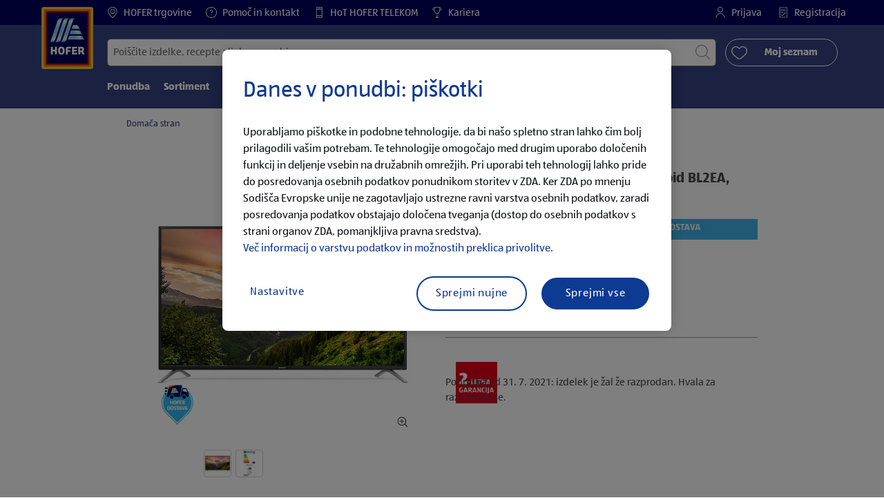

--- FILE ---
content_type: text/html;charset=utf-8
request_url: https://www.hofer.si/sl/p.sharp-pametni-uhd-televizor-android-blea--cm-.000000000000304741.html
body_size: 36054
content:
<!doctype html>
<html lang="sl">
    <head>
        




<meta charset="utf-8"/>
<meta http-equiv="x-ua-compatible" content="ie=edge"/>
<meta name="viewport" content="width=device-width, initial-scale=1, shrink-to-fit=no"/>
<meta http-equiv="x-dns-prefetch-control" content="on"/>


    
        <script defer="defer" type="text/javascript" src="https://rum.hlx.page/.rum/@adobe/helix-rum-js@%5E2/dist/micro.js" data-routing="env=prod,tier=publish,ams=Aldi International Services GmbH And Co.oHG"></script>
<link sizes="57x57" rel="apple-touch-icon" href="https://s7g10.scene7.com/is/image/aldi/G19-IOS-XXXS/apple-touch-icon-180x180.png"/>
    
        <link sizes="60x60" rel="apple-touch-icon" href="https://s7g10.scene7.com/is/image/aldi/G19-IOS-XXS/apple-touch-icon-180x180.png"/>
    
        <link sizes="76x76" rel="apple-touch-icon" href="https://s7g10.scene7.com/is/image/aldi/G19-IOS-S/apple-touch-icon-180x180.png"/>
    
        <link sizes="144x144" rel="apple-touch-icon" href="https://s7g10.scene7.com/is/image/aldi/G19-IOS-XL/apple-touch-icon-180x180.png"/>
    
        <link sizes="72x72" rel="apple-touch-icon" href="https://s7g10.scene7.com/is/image/aldi/G19-IOS-XS/apple-touch-icon-180x180.png"/>
    
        <link sizes="120x120" rel="apple-touch-icon" href="https://s7g10.scene7.com/is/image/aldi/G19-IOS-L/apple-touch-icon-180x180.png"/>
    
        <link sizes="114x114" rel="apple-touch-icon" href="https://s7g10.scene7.com/is/image/aldi/G19-IOS-M/apple-touch-icon-180x180.png"/>
    
        <link sizes="152x152" rel="apple-touch-icon" href="https://s7g10.scene7.com/is/image/aldi/G19-IOS-XXL/apple-touch-icon-180x180.png"/>
    
        <link sizes="180x180" rel="apple-touch-icon" href="https://s7g10.scene7.com/is/image/aldi/G19-IOS-XXXL/apple-touch-icon-180x180.png"/>
    
    
        <link type="image/png" sizes="32x32" rel="icon" href="https://s7g10.scene7.com/is/image/aldi/G19-FAV-S/favicon-194x194.png"/>
    
        <link type="image/png" sizes="194x194" rel="icon" href="https://s7g10.scene7.com/is/image/aldi/G19-FAV-XL/favicon-194x194.png"/>
    
        <link type="image/png" sizes="16x16" rel="icon" href="https://s7g10.scene7.com/is/image/aldi/G19-FAV-XS/favicon-194x194.png"/>
    
        <link type="image/png" sizes="192x192" rel="icon" href="https://s7g10.scene7.com/is/image/aldi/G19-FAV-L/favicon-194x194.png"/>
    
        <link type="image/png" sizes="96x96" rel="icon" href="https://s7g10.scene7.com/is/image/aldi/G19-FAV-M/favicon-194x194.png"/>
    
        <link rel="mask-icon" href="https://s7g10.scene7.com/is/image/aldi/G19-FAV-XS/safari-pinned-tab.svg" color="#ffffff"/>
        <meta name="msapplication-TileImage" content="https://s7g10.scene7.com/is/image/aldi/G19-IOS-XL/mstile-310x310.png"/>
        <link rel="manifest" href="https://www.hofer.si/manifest.json"/>



<meta name="country" content="si"/>
<meta name="language" content="sl"/>
<meta name="homepath" content="/sl/domov.html"/>


<title>SHARP Pametni UHD-televizor Android BL2EA, 139-cm (55) | HOFER </title>
<meta name="title" content="SHARP Pametni UHD-televizor Android BL2EA, 139-cm (55) | HOFER "/>
<meta name="description" content="Tako zabavna je kakovost po nizkih cenah. SHARP Pametni UHD-televizor Android BL2EA, 139-cm (55) po HOFER CENI – zdaj v vaši HOFER trgovini. Več kot fer."/>

<meta name="robots"/>




    <link rel="canonical" href="https://www.hofer.si/sl/p.sharp-pametni-uhd-televizor-android-blea--cm-.000000000000304741.html"/>
    



<link rel="preconnect" href="//s7g10.scene7.com" crossorigin/>

<link rel="preconnect" href="//accounts.google.com" crossorigin/>
<link rel="preconnect" href="//assets.adobedtm.com" crossorigin/>
<link rel="preconnect" href="//apis.google.com" crossorigin/>
<link rel="preconnect" href="//cdn.cookielaw.org" crossorigin/>
<link rel="preconnect" href="//connect.facebook.net" crossorigin/>
<link rel="preconnect" href="//appleid.cdn-apple.com" crossorigin/>
<link rel="preconnect" href="//service.force.com" crossorigin/>









    



	<script type="application/ld+json">
    	{
  "@context": "https://schema.org/",
  "@type": "BreadcrumbList",
  "itemListElement": [
    {
      "@type": "ListItem",
      "position": 1,
      "name": "Domača stran"
    }
  ]
}
    </script>



 <meta class="page-information-dtml" data-dtmlibrary="//assets.adobedtm.com/1a449bc36397/d68326b0cebc/launch-0652b44c9a34.min.js"/>


    
<script src="/apps/aldi/settings/wcm/designs/clientlib-launch.ot-222010925-ot.min.js"></script>






    

<meta property="og:title" content="SHARP Pametni UHD-televizor Android BL2EA, 139-cm (55")"/>
<meta property="og:description" content="HOFER predstavlja kakovost po najboljši HOFER CENI ✓ Vsak teden nova ponudba ✓ Velika ponudba izdelkov ✓ več kot 90 trgovin ➤ Izvedite več pri HOFERju."/>
<meta property="og:type" content="Website"/>
<meta property="og:url" content="https://www.hofer.si/sl/p.sharp-pametni-uhd-televizor-android-blea--cm-.000000000000304741.html"/>

<meta property="og:image" content="https://s7g10.scene7.com/is/image/aldi/202201050141"/>
<meta property="og:site_name" content="HOFER - Domov"/>
 


<meta name="twitter:title" content="SHARP Pametni UHD-televizor Android BL2EA, 139-cm (55) | HOFER "/>
<meta name="twitter:description" content="Tako zabavna je kakovost po nizkih cenah. SHARP Pametni UHD-televizor Android BL2EA, 139-cm (55) po HOFER CENI &ndash; zdaj v vaši HOFER trgovini. Več kot fer."/>
<meta name="twitter:url" content="https://www.hofer.si/sl/p.sharp-pametni-uhd-televizor-android-blea--cm-.000000000000304741.html"/>
<meta name="twitter:image" content="https://s7g10.scene7.com/is/image/aldi/202201050141"/>
<meta name="twitter:site"/>
<meta name="twitter:card"/>


<link rel="preload" href="/apps/aldi/settings/wcm/designs/fonts/ALDISUEDOffice-Regular.eot" as="font" type="font/eot" crossorigin="anonymous"/>
<link rel="preload" href="/apps/aldi/settings/wcm/designs/fonts/ALDISUEDOffice-Regular.eot?#iefix" as="font" type="font/eot" crossorigin="anonymous"/>
<link rel="preload" href="/apps/aldi/settings/wcm/designs/fonts/ALDISUEDOffice-Regular.woff2" as="font" type="font/woff2" crossorigin="anonymous"/>
<link rel="preload" href="/apps/aldi/settings/wcm/designs/fonts/ALDISUEDOffice-Regular.woff" as="font" type="font/woff" crossorigin="anonymous"/>
<link rel="preload" href="/apps/aldi/settings/wcm/designs/fonts/ALDISUEDOffice-Regular.svg#ALDISUEDOffice-Regular" as="font" type="image/svg+xml" crossorigin="anonymous"/>
<link rel="preload" href="/apps/aldi/settings/wcm/designs/fonts/ALDISUEDOffice-Bold.eot" as="font" type="font/eot" crossorigin="anonymous"/>
<link rel="preload" href="/apps/aldi/settings/wcm/designs/fonts/ALDISUEDOffice-Bold.eot?#iefix" as="font" type="font/eot" crossorigin="anonymous"/>
<link rel="preload" href="/apps/aldi/settings/wcm/designs/fonts/ALDISUEDOffice-Bold.woff2" as="font" type="font/woff2" crossorigin="anonymous"/>
<link rel="preload" href="/apps/aldi/settings/wcm/designs/fonts/ALDISUEDOffice-Bold.woff" as="font" type="font/woff" crossorigin="anonymous"/>
<link rel="preload" href="/apps/aldi/settings/wcm/designs/fonts/ALDISUEDOffice-Bold.svg#ALDISUEDOffice-Bold" as="font" type="image/svg+xml" crossorigin="anonymous"/>
<link rel="preload" href="/apps/aldi/settings/wcm/designs/fonts/fontawesome-webfont.eot?v=4.7.0" as="font" type="font/eot" crossorigin="anonymous"/>
<link rel="preload" href="/apps/aldi/settings/wcm/designs/fonts/fontawesome-webfont.eot?#iefix&v=4.7.0" as="font" type="font/eot" crossorigin="anonymous"/>
<link rel="preload" href="/apps/aldi/settings/wcm/designs/fonts/fontawesome-webfont.woff2?v=4.7.0" as="font" type="font/woff2" crossorigin="anonymous"/>
<link rel="preload" href="/apps/aldi/settings/wcm/designs/fonts/fontawesome-webfont.woff?v=4.7.0" as="font" type="font/woff" crossorigin="anonymous"/>
<link rel="preload" href="/apps/aldi/settings/wcm/designs/fonts/fontawesome-webfont.svg?v=4.7.0#fontawesomeregular" as="font" type="image/svg+xml" crossorigin="anonymous"/>
<link rel="preload" href="/apps/aldi/settings/wcm/designs/fonts/Brandon-Grotesque-W05-Regular.woff" as="font" type="font/woff" crossorigin="anonymous"/>
<link rel="preload" href="/apps/aldi/settings/wcm/designs/fonts/Brandon-Grotesque-W05-Regular.woff2" as="font" type="font/woff2" crossorigin="anonymous"/>

        
    
<script src="/apps/aldi/settings/wcm/designs/clientlib-header.ot-222010925-ot.min.js"></script>






    
<link rel="stylesheet" href="/etc.clientlibs/foundation/clientlibs/form.ot-222010925-ot.min.css" type="text/css">
<link rel="stylesheet" href="/apps/aldi/settings/wcm/designs/clientlib-base.ot-222010925-ot.min.css" type="text/css">
<link rel="stylesheet" href="/apps/aldi/settings/wcm/designs/clientlib-all.ot-222010925-ot.min.css" type="text/css">








        

<meta class="page-information" data-targetcategory="&lt;ignore>:&lt;ignore>:&lt;ignore>" data-sitetitle="aldi" data-language="SL" data-subsubcategory="p:&lt;ignore>:&lt;ignore>" data-subcategory="p:&lt;ignore>" data-primarycategory="p" data-country="SI" data-pagetype="product-template" data-pagename="000000000000304741"/>

    
<script src="/etc.clientlibs/clientlibs/granite/jquery.ot-222010925-ot.min.js"></script>
<script src="/etc.clientlibs/clientlibs/granite/utils.ot-222010925-ot.min.js"></script>
<script src="/etc.clientlibs/clientlibs/granite/jquery/granite.ot-222010925-ot.min.js"></script>
<script src="/etc.clientlibs/foundation/clientlibs/jquery.ot-222010925-ot.min.js"></script>
<script src="/etc.clientlibs/foundation/clientlibs/shared.ot-222010925-ot.min.js"></script>
<script src="/etc.clientlibs/cq/personalization/clientlib/underscore.ot-222010925-ot.min.js"></script>
<script src="/etc.clientlibs/cq/personalization/clientlib/personalization/kernel.ot-222010925-ot.min.js"></script>
<script src="/etc.clientlibs/foundation/clientlibs/form.ot-222010925-ot.min.js"></script>
<script src="/apps/aldi/settings/wcm/designs/clientlib-datalayer.ot-222010925-ot.min.js"></script>



<script>
    if ($.aldiDtmController) {
        $.aldiDtmController.initAldiPageInformation();
    }
</script>

    </head>
    
    <body is-author="false">
        <div class="waiticon-loading"></div>
        <div id="targetpopup"></div>
        
<input id="pcaLibrary" type="hidden" data-pca-privacy-settings="true" data-pca-style="/apps/aldi/settings/wcm/designs/clientlib-pca-address-lookup/css/address-3.40.css" data-pca-library="/apps/aldi/settings/wcm/designs/clientlib-pca-address-lookup/js/address-3.40.js"/>
        
    
    


<div class="modal-white modal" id="c-modal" tabindex="-1" role="dialog" aria-labelledby="c-modal-label" aria-hidden="true" data-publish-date="Mon Mar 28 11:20:03 UTC 2022">
    
    
    
    
    
    
    
    
    
    
    
    
    <div class="modal-dialog modal-dialog-centered medium-width">
        <div class="modal-content modal-content_scroll">
        <form class="cookie-content-from" name="cookie-content-from" data-snackbar-title="Nastavitve posodobljene" data-snackbar-message="Vaše nastavitve zasebnosti so bile uspešno posodobljene.">
            <!-- Modal Header -->
            <div class="modal-header header-spacing">
                <h5 class="modal-title mb-3" id="previous-address-modal-label">Vaše nastavitve glede zasebnosti</h5>
            </div>
            <!-- Modal body -->
            <div class="modal-body side-spacing">
                <div class="bottom-spacing d-none d-sm-block">
                    Uporabljamo piškotke in podobne tehnologije, da bi našo spletno stran lahko čim bolj prilagodili vašim potrebam. Te tehnologije omogočajo med drugim uporabo določenih funkcij in deljenje vsebin na družabnih omrežjih. Pri uporabi teh tehnologij lahko pride do posredovanja osebnih podatkov ponudnikom storitev v ZDA. Ker ZDA po mnenju Sodišča Evropske unije ne zagotavljajo ustrezne ravni varstva osebnih podatkov, zaradi posredovanja podatkov obstajajo določena tveganja (dostop do osebnih podatkov s strani organov ZDA, pomanjkljiva pravna sredstva).&nbsp;<a href="/sl/informacije/politika-zasebnosti">Več informacij o varstvu podatkov in možnostih preklica privolitve.</a>
                </div>
                <div class="bottom-spacing d-block d-sm-none">
                    Uporabljamo piškotke in podobne tehnologije, da bi našo spletno stran lahko čim bolj prilagodili vašim potrebam. Te tehnologije omogočajo med drugim uporabo določenih funkcij in deljenje vsebin na družabnih omrežjih. Pri uporabi teh tehnologij lahko pride do posredovanja osebnih podatkov ponudnikom storitev v ZDA. Ker ZDA po mnenju Sodišča Evropske unije ne zagotavljajo ustrezne ravni varstva osebnih podatkov, zaradi posredovanja podatkov obstajajo določena tveganja (dostop do osebnih podatkov s strani organov ZDA, pomanjkljiva pravna sredstva).&nbsp;<a href="/sl/informacije/politika-zasebnosti">Več informacij o varstvu podatkov in možnostih preklica privolitve.</a></div>
                <label class="cookiePreferences__content bottom-spacing">
                    <label class="content--label">Nujni piškotki</label>
                    <div class="content--alignmentItems">
                        <label class="custom-control custom-checkbox content--checkbox checkbox-opacity">
                            <input type="checkbox" checked="checked" disabled="disabled" class="custom-control-input"/>
                            <span class="custom-control-indicator"></span>
                        </label>
                    </div>
                    <div class="above-spacing d-none d-sm-block description-spacing">Ti piškotki so nujno potrebni za delovanje spletne strani in se jih ne da onemogočiti. <a href="/sl/informacije/politika-zasebnosti.html">Več o tem.</a>&nbsp;</div>
                    <div class="above-spacing d-block d-sm-none description-spacing">Ti piškotki so nujno potrebni za delovanje spletne strani in se jih ne da onemogočiti.  <a href="/sl/informacije/politika-zasebnosti.html">Več o tem.</a>&nbsp;</div>
                </label>
                <label class="cookiePreferences__content bottom-spacing" for="marketing">
                    <span class="content--label">Piškotki za trženje in personalizacijo</span>
                    <div class="content--alignmentItems">
                        <label class="custom-control custom-checkbox content--checkbox">
                            <input type="checkbox" name="marketing" id="marketing" class="custom-control-input"/>
                            <span class="custom-control-indicator"></span>
                        </label>
                    </div>
                    <div class="above-spacing d-none d-sm-block description-spacing">Ti piškotki omogočajo, da prejemate spletne vsebine, ki so prilagojene vašemu uporabniškemu vedenju, nam pa pomagajo, da na podlagi statistike o uporabi svojo spletno stran optimalno prilagodimo interesom svojih strank.   <a href="/sl/informacije/politika-zasebnosti.html">Več o tem.</a>&nbsp;</div>
                    <div class="above-spacing d-block d-sm-none description-spacing">Ti piškotki omogočajo, da prejemate spletne vsebine, ki so prilagojene vašemu uporabniškemu vedenju, nam pa pomagajo, da na podlagi statistike o uporabi svojo spletno stran optimalno prilagodimo interesom svojih strank.  <a href="/sl/informacije/politika-zasebnosti.html">Več o tem.</a>&nbsp;</div>
                </label>
                <label class="cookiePreferences__content" for="thirdparty">
                    <span class="content--label">Zunanji ponudniki storitev</span>
                    <div class="content--alignmentItems">
                        <label class="custom-control custom-checkbox content--checkbox">
                            <input type="checkbox" name="thirdparty" id="thirdparty" class="custom-control-input"/>
                            <span class="custom-control-indicator"></span>
                        </label>
                    </div>
                    <div class="above-spacing d-none d-sm-block description-spacing">S temi funkcijami lahko uporabljate dodatne storitve ali tehnologije tretjih oseb ter nam in tretjim osebam omogočite dodatno personalizacijo spletnih vsebin. <a href="/sl/informacije/politika-zasebnosti.html">Več o tem.</a>&nbsp;</div>
                    <div class="above-spacing d-block d-sm-none description-spacing">S temi funkcijami lahko uporabljate dodatne storitve ali tehnologije tretjih oseb ter nam in tretjim osebam omogočite dodatno personalizacijo spletnih vsebin. <a href="/sl/informacije/politika-zasebnosti.html">Več o tem</a>&nbsp;</div>
                </label>
                
            </div>
            <!-- Modal footer -->
            <div class="modal-footer cookie-expiration-months pt-2 d-block" data-expirationmonths="4" data-rejectionmonths="1">
                <div class="row modalCookie__footer">
                    <div class="col-md-6 text-center">
                        <button class="btn btn-secondary btn-minwidth js-privacy-savePreferences" type="button" data-dismiss="modal">Shrani nastavitev</button>
                    </div>
                    <div class="col-md-6 text-center">
                        <button class="btn btn-primary btn-minwidth js-privacy-accept" type="button" data-dismiss="modal">Sprejmi vse</button>
                    </div>
                </div>
            </div>
        </form>
        </div>
    </div>
</div>







<header tabindex="-1" class="newMegaMenu at-page-sticky-header overlap-index">
    <div id="youtube-cookie-content" class="d-none hidden-print" data-yc-time="365">
        <div><p>Opozarjamo, da se s predvajanjem videoposnetka podatki posredujejo zadevnemu ponudniku storitev. Dodatne informacije o tem lahko najdete v naši <a href="/sl/informacije/politika-zasebnosti.html">Politiki zasebnosti</a>.</p>
</div>
        <div class="text-right">
            <button type="button" class="btn-link youtube-cookie-enabled">
                Sprejmi
            </button>
            <span class="sr-only">Zavrni</span>
        </div>
    </div>

    
    

    

    
    
    <div class="row skipHeader d-none">
        <button class="btn btn-invisible-black skipHeader__skipButton" aria-label="Preskoči meni">Preskoči meni</button>
    </div>
    <div id="container-fluid_header-logo">
        <div class="container-fluid">
            <div class="row">
                <div class="col">
                    <div class="logo">
                        <a href="/sl/domov.html" class="logo logoHeader at-welcomemessage_lbl" title="HOFER trgovina d.o.o.">
                            
                            <img class="at-aldi-logo_imglnk lazyload assetTrackingRedirect" data-src="https://s7g10.scene7.com/is/image/aldi/HOFER-Logo_mit_transparentem_Balken-1?fmt=png-alpha" data-assetcomponenttype="g05_header" data-srcset="https://s7g10.scene7.com/is/image/aldi/HOFER-Logo_mit_transparentem_Balken-1?$G05-Logo-S$&amp;fmt=png-alpha 576w,https://s7g10.scene7.com/is/image/aldi/HOFER-Logo_mit_transparentem_Balken-1?$G05-Logo-XL$&amp;fmt=png-alpha 1200w,https://s7g10.scene7.com/is/image/aldi/HOFER-Logo_mit_transparentem_Balken-1?$G05-Logo-XS$&amp;fmt=png-alpha 320w,https://s7g10.scene7.com/is/image/aldi/HOFER-Logo_mit_transparentem_Balken-1?$G05-Logo-L$&amp;fmt=png-alpha 992w,https://s7g10.scene7.com/is/image/aldi/HOFER-Logo_mit_transparentem_Balken-1?$G05-Logo-M$&amp;fmt=png-alpha 768w" alt="HOFER trgovina d.o.o." role="presentation" title="HOFER trgovina d.o.o." width="45" data-asset-id="681efa8b-25c5-4b0c-a8d5-746f0b886610"/>
                        </a>
                    </div>
                </div>
            </div>
        </div>
    </div>
    <div class="dark-block at-metanavigation_lnk">
        <div class="container-fluid">
            <div class="row">
                <div id="left_top_menu" class="col-md-12 invisible">
                    <ul class="navbar_short-links-top float-left">
                        
                        
                     </ul>
                     <div>
                         <nav class="menu_top_header">
                             <ul>
                                 <li class="navbar_short-links-top_language">
                                     
                                     
                                     <a href="/sl/trgovine.html" target="_self" rel="noreferrer">
                                         <svg class="ico ico-inline ico-1-4x mr-1" focusable="false" aria-hidden="true">
                                             <use xlink:href="/apps/aldi/settings/wcm/designs/images/icons.svg#map-marker"></use>
                                         </svg>
                                         HOFER trgovine
                                     </a>
                                 </li>
<li class="navbar_short-links-top_language">
                                     
                                     
                                     <a href="/sl/pomoc-in-kontakt.html" target="_self" rel="noreferrer">
                                         <svg class="ico ico-inline ico-1-4x mr-1" focusable="false" aria-hidden="true">
                                             <use xlink:href="/apps/aldi/settings/wcm/designs/images/icons.svg#question-circle"></use>
                                         </svg>
                                         Pomoč in kontakt
                                     </a>
                                 </li>
<li class="navbar_short-links-top_language">
                                     
                                     
                                     <a href="https://www.hot.si/" target="_self" rel="noreferrer">
                                         <svg class="ico ico-inline ico-1-4x mr-1" focusable="false" aria-hidden="true">
                                             <use xlink:href="/apps/aldi/settings/wcm/designs/images/icons.svg#mobile"></use>
                                         </svg>
                                         HoT HOFER TELEKOM
                                     </a>
                                 </li>
<li class="navbar_short-links-top_language">
                                     
                                     
                                     <a href="https://kariera.hofer.si/" target="_blank" rel="noreferrer">
                                         <svg class="ico ico-inline ico-1-4x mr-1" focusable="false" aria-hidden="true">
                                             <use xlink:href="/apps/aldi/settings/wcm/designs/images/icons.svg#trophy"></use>
                                         </svg>
                                         Kariera
                                     </a>
                                 </li>

                                 <li class="moreButton navbar_short-links-top_language " onclick="menuHeaderMoreButton()">
                                    <a class="dropdownButton">
                                               <svg class="ico ico-inline partner-brand-button-icon" focusable="false" aria-hidden="true">
                                                   <use xlink:href="/apps/aldi/settings/wcm/designs/images/icons.svg#arrow-down"></use>
                                               </svg>
                                               <button class="btn btn-secondary dropdown-toggle" type="button" id="dropdownMenuButton">
                                                   
                                               </button>
                                   </a>
                                   <ul class="dropDownMenuList"></ul>
                                   
                                </li> 
                             </ul>
                         </nav>
                     </div>
                     <ul class="navbar_short-links-top float-right pl-0">
                         <li class="cq-cc-profile-not-anonymous navbar_short-links-top_left pr-0" style="display: none">
                             <a href="/sl/moj-profil.html" class="mr-0 mr-md-4 myprofile_btn">
                                 <svg class="ico ico-inline ico-1-4x mr-1" focusable="false" aria-hidden="true">
                                     <use xlink:href="/apps/aldi/settings/wcm/designs/images/icons.svg#user"></use>
                                 </svg>
                                 Moj profil
                             </a>
                             <button id="logout" class="logout-button at-logout_lnk">
                                 <svg class="ico ico-inline ico-1-4x mr-1" focusable="false" aria-hidden="true">
                                     <use xlink:href="/apps/aldi/settings/wcm/designs/images/icons.svg#sign-out"></use>
                                 </svg>
                                 Odjava
                             </button>
                         </li>
                         <li class="cq-cc-profile-anonymous navbar_short-links-top_left pr-0">
                             <a href="/sl/log-in.html" class="at-login_lnk login-redirect">
                                 <svg class="ico ico-inline ico-1-4x mr-1" focusable="false" aria-hidden="true">
                                     <use xlink:href="/apps/aldi/settings/wcm/designs/images/icons.svg#user"></use>
                                 </svg>
                                 Prijava
                             </a>
                             <a href="/sl/log-in.html#registracija" data-register-redirect="#registracija" class="register-redirect">
                                 <svg class="ico ico-inline ico-1-4x mr-1" focusable="false" aria-hidden="true">
                                     <use xlink:href="/apps/aldi/settings/wcm/designs/images/icons.svg#tests"></use>
                                 </svg>
                                 Registracija
                             </a>
                         </li>
                     </ul>
                 </div>
             </div>
         </div>
     </div>
 

    
    <div class="container-fluid navbar-secondline">
        <div class="row">
            <div class="col-sm-12 navbar-second">
                <div class="second-line">
                    <div class="navbar-searchForm">
                            
                            <form id="querySearchForm" method="GET" action="/si/sl/iskanje/.searchRedirect" data-redirect-search="/sl/iskanje.html">
                                <div class="input-group searchInputHeader no-shoppable">
                                    
                                    <input name="search" type="text" id="input_search" class="form-control at-input-search_txt pr-16" data-searchpath="fakePath" placeholder="Poiščite izdelke, recepte ali druge vsebine" aria-label="Išči po" data-max="4" maxlength="128"/>
                                        <input type="text" id="input_search_hidden" tabindex="-1" class="form-control" aria-label="Išči po"/>
                                    <div class="close-search-field at-closesearch_btn" aria-label="Zapri iskalno polje">
                                        <button type="button" class="btn btn-ico btn-invisible-black js-reset-search" aria-hidden="true">
                                            <svg class="ico" aria-hidden="true" focusable="false">
                                                <use xlink:href="/apps/aldi/settings/wcm/designs/images/icons.svg#delete"></use>
                                            </svg>
                                            <span class="sr-only">
    Ponastavi iskalni izraz
</span>
                                        </button>
                                    </div>
                                    <button type="submit" class="btn btn-ico btn-invisible-black btn-search-submit js-search-header" aria-hidden="true">
                                        <svg class="ico" aria-hidden="true" focusable="false">
                                            <use xlink:href="/apps/aldi/settings/wcm/designs/images/icons.svg#search"></use>
                                        </svg>
                                        <span class="sr-only">
    Začni iskanje
</span>
                                    </button>
                                </div>
                            </form>
                    </div>
                    <div class="navbar-buttons-container">
                        <div class="navbar-buttons-mylist" aria-label="Moj seznam">
                            <a href="/sl/moj-profil/moj-nakupovalni-seznam.html" class="btn btn-outline-primary btn-block js-btn-heart" data-id="">
                                <span class="wishlist_amount d-none" aria-label="Izdelki na seznamu želja" data-label-wishlist="Izdelki na seznamu želja" role="img"></span>
                                <svg class="ico mr-1">
                                    <use xlink:href="/apps/aldi/settings/wcm/designs/images/icons.svg#heart"></use>
                                </svg>
                                <span class="pl-4 pr-4">Moj seznam</span>
                            </a>
                        </div>
                        <div class="navbar-buttons">
                            <button id="searchButtonMobile" class="btn-search collapsed navbar-toggle d-lg-none" type="button" data-toggle="collapse" data-target="#header_search" aria-expanded="true" aria-label="Toggle search">
                                <svg class="ico ico-inline" aria-hidden="true" focusable="false">
                                    <use xlink:href="/apps/aldi/settings/wcm/designs/images/icons.svg#search"></use>
                                </svg>
                            </button>
                            <a href="/sl/moj-profil/moj-nakupovalni-seznam.html" class="d-lg-none btn-my-list" data-id="">
                                <span class="wishlist_amount d-none" aria-label="Izdelki na seznamu želja" data-label-wishlist="Izdelki na seznamu želja" role="img"></span>
                                <svg class="ico ico-bars ico-inline" aria-hidden="true">
                                    <use xlink:href="/apps/aldi/settings/wcm/designs/images/icons.svg#heart"></use>
                                </svg>
                            </a>
                                
                            <button class="btn-menu collapsed navbar-toggle" type="button" data-toggle="collapse" data-target="#header_menu" aria-controls="header_menu" aria-expanded="true" aria-label="Toggle navigation">
                                <svg class="ico ico-bars ico-inline" aria-hidden="true">
                                    <use xlink:href="/apps/aldi/settings/wcm/designs/images/icons.svg#bars"></use>
                                </svg>
                                <svg class="ico ico-close ico-inline" aria-hidden="true">
                                    <use xlink:href="/apps/aldi/settings/wcm/designs/images/icons.svg#close"></use>
                                </svg>
                            </button>
                        </div>
                    </div>
                </div>
                <nav class="third-line">
                    <div class="navbar navbar-collapse collapsed mobmenuspace d-none d-lg-block at-headerMenu-Lbl" id="header_menu">
                        <ul class="navbar_main-links" role="menubar" aria-hidden="false">
                            
                                
                                <li class="navbar_main_firstLevel " role="none">
                                    
                                    
                                    
                                    <a class="navbar_main-links_firstLevel menu1Level at-menu1_lnk" aria-haspopup="true" aria-expanded="false" role="menuitem" href="/sl/ponudba.html" target="_self" rel="noreferrer" aria-controls="subMenu-1">
                                        Ponudba
                                    </a>
                                    <div class="subMenu2level collapse at-subMenu_lst" id="subMenu-1">
                                        <div class="row">
                                            <div class="col-3">
                                                <ul class="has-sub-menu" role="menu">
                                                    <li>
                                                        
                                                        
                                                        
                                                        <a role="menuitem" href="/sl/ponudba/d.02-02-2026.html" target="_self" rel="noreferrer">
                                                            Ponedeljek, 2. 2. 2026
                                                        </a>
                                                        
                                                    </li>
                                                
                                                    <li>
                                                        
                                                        
                                                        
                                                        <a role="menuitem" href="/sl/ponudba/d.29-01-2026.html" target="_self" rel="noreferrer">
                                                            Četrtek, 29. 1. 2026
                                                        </a>
                                                        
                                                    </li>
                                                
                                                    <li>
                                                        
                                                        
                                                        
                                                        <a role="menuitem" href="/sl/ponudba/d.26-01-2026.html" target="_self" rel="noreferrer">
                                                            Ponedeljek, 26. 1. 2026
                                                        </a>
                                                        
                                                    </li>
                                                
                                                    <li>
                                                        
                                                        
                                                        
                                                        <a role="menuitem" href="/sl/ponudba/d.22-01-2026.html" target="_self" rel="noreferrer">
                                                            Četrtek, 22. 1. 2026
                                                        </a>
                                                        
                                                    </li>
                                                
                                                    <li>
                                                        
                                                        
                                                        
                                                        <a role="menuitem" href="/sl/ponudba/d.19-01-2026.html" target="_self" rel="noreferrer">
                                                            Ponedeljek, 19. 1. 2026
                                                        </a>
                                                        
                                                    </li>
                                                
                                                    <li>
                                                        
                                                        
                                                        
                                                        <a role="menuitem" href="/sl/ponudba/aktualni-letaki-in-brosure.html" target="_self" rel="noreferrer">
                                                            Aktualni letaki
                                                        </a>
                                                        
                                                    </li>
                                                
                                                    <li>
                                                        
                                                        
                                                        
                                                        <a role="menuitem" href="/sl/ponudba/spuscamo-redne-cene.html" target="_self" rel="noreferrer">
                                                            SPUŠČAMO REDNE CENE
                                                        </a>
                                                        
                                                    </li>
                                                
                                                    <li>
                                                        
                                                        
                                                        
                                                        <a role="menuitem" href="/sl/ponudba/fernomenalna-svezina.html" target="_self" rel="noreferrer">
                                                            Fernomenalna svežina
                                                        </a>
                                                        
                                                    </li>
                                                
                                                    <li>
                                                        
                                                        
                                                        
                                                        <a role="menuitem" href="/sl/ponudba/Pregled-posebne-ponudbe.html" target="_self" rel="noreferrer">
                                                            Pregled posebne ponudbe
                                                        </a>
                                                        
                                                    </li>
                                                </ul>
                                            </div>
                                            <div class="col-4">
                                                <div class="menu3level-container">
                                                    <ul class="menu3level-1">
                                                    </ul>
                                                    <ul class="menu3level-2">
                                                    </ul>
                                                </div>
                                            </div>
                                            <div class="col-5">
                                                <a class="imglink" aria-hidden="true" tabindex="-1" href="/sl/ponudba.html" rel="noreferrer">
                                                    
                                                    <img class="img-fluid lazyload" data-src="https://s7g10.scene7.com/is/image/aldi/MA_PONUDBA_960X570_3" data-srcset="https://s7g10.scene7.com/is/image/aldi/MA_PONUDBA_960X570_3?$G05-S$ 576w,https://s7g10.scene7.com/is/image/aldi/MA_PONUDBA_960X570_3?$G05-XL$ 1200w,https://s7g10.scene7.com/is/image/aldi/MA_PONUDBA_960X570_3?$G05-XS$ 320w,https://s7g10.scene7.com/is/image/aldi/MA_PONUDBA_960X570_3?$G05-L$ 992w,https://s7g10.scene7.com/is/image/aldi/MA_PONUDBA_960X570_3?$G05-M$ 768w" alt="Ponudba" data-asset-id="0185051a-6b10-437a-afde-19a2b7997214"/>
                                                    
                                                    
                                                </a>
                                            </div>
                                        </div>
                                    </div>
                                </li>
                            
                                
                                <li class="navbar_main_firstLevel " role="none">
                                    
                                    
                                    
                                    <a class="navbar_main-links_firstLevel menu1Level at-menu1_lnk" aria-haspopup="true" aria-expanded="false" role="menuitem" href="/sl/sortiment.html" target="_self" rel="noreferrer" aria-controls="subMenu-2">
                                        Sortiment
                                    </a>
                                    <div class="subMenu2level collapse at-subMenu_lst" id="subMenu-2">
                                        <div class="row">
                                            <div class="col-3">
                                                <ul class="has-sub-menu" role="menu">
                                                    <li>
                                                        
                                                        
                                                        
                                                        <a role="menuitem" href="/sl/sortiment/kakovost-iz-slovenije.html" target="_self" rel="noreferrer">
                                                            Kakovost iz Slovenije
                                                        </a>
                                                        
                                                    </li>
                                                </ul>
                                            </div>
                                            <div class="col-4">
                                                <div class="menu3level-container">
                                                    <ul class="menu3level-1">
                                                    </ul>
                                                    <ul class="menu3level-2">
                                                    </ul>
                                                </div>
                                            </div>
                                            <div class="col-5">
                                                <a class="imglink" aria-hidden="true" tabindex="-1" href="/sl/sortiment.html" rel="noreferrer">
                                                    
                                                    <img class="img-fluid lazyload" data-src="https://s7g10.scene7.com/is/image/aldi/MA_SORTIMENT_960X570_3" data-srcset="https://s7g10.scene7.com/is/image/aldi/MA_SORTIMENT_960X570_3?$G05-S$ 576w,https://s7g10.scene7.com/is/image/aldi/MA_SORTIMENT_960X570_3?$G05-XL$ 1200w,https://s7g10.scene7.com/is/image/aldi/MA_SORTIMENT_960X570_3?$G05-XS$ 320w,https://s7g10.scene7.com/is/image/aldi/MA_SORTIMENT_960X570_3?$G05-L$ 992w,https://s7g10.scene7.com/is/image/aldi/MA_SORTIMENT_960X570_3?$G05-M$ 768w" alt="Sortiment" data-asset-id="eaf7be2e-0d1d-464c-8b16-975c5666a9b7"/>
                                                    
                                                    
                                                </a>
                                            </div>
                                        </div>
                                    </div>
                                </li>
                            
                                
                                <li class="navbar_main_firstLevel " role="none">
                                    
                                    
                                    
                                    <a class="navbar_main-links_firstLevel menu1Level at-menu1_lnk" aria-haspopup="true" aria-expanded="false" role="menuitem" href="/sl/moj-hofer.html" target="_self" rel="noreferrer" aria-controls="subMenu-3">
                                        Moj HOFER
                                    </a>
                                    <div class="subMenu2level collapse at-subMenu_lst" id="subMenu-3">
                                        <div class="row">
                                            <div class="col-3">
                                                <ul class="has-sub-menu" role="menu">
                                                    <li>
                                                        
                                                        
                                                        
                                                        <a role="menuitem" href="/sl/moj-hofer/Zamenjaj-znamko-uzivaj-ceneje.html" target="_self" rel="noreferrer">
                                                            Zamenjaj znamko, uživaj ceneje
                                                        </a>
                                                        
                                                    </li>
                                                
                                                    <li>
                                                        
                                                        
                                                        
                                                        <a role="menuitem" href="/sl/moj-hofer/hoferjeve-nagradne-igre.html" target="_self" rel="noreferrer">
                                                            HOFERjeve nagradne igre
                                                        </a>
                                                        
                                                    </li>
                                                
                                                    <li>
                                                        
                                                        
                                                        
                                                        <a class="containSubMenu at-submenu_lnk" role="menuitem" href="/sl/moj-hofer/tematski-svet.html" target="_self" rel="noreferrer">
                                                            HOFERjev tematski svet
                                                        </a>
                                                        <ul class="d-none sub3levelMenu" role="menu">
                                                            <li>
                                                                
                                                                <a href="/sl/moj-hofer/tematski-svet/vse-za-gril.html" target="_self" rel="noreferrer">
                                                                    Vse za gril
                                                                </a>
                                                            </li>
                                                        
                                                            <li>
                                                                
                                                                <a href="/sl/moj-hofer/tematski-svet/hofer-cena.html" target="_self" rel="noreferrer">
                                                                    HOFER CENA
                                                                </a>
                                                            </li>
                                                        
                                                            <li>
                                                                
                                                                <a href="/sl/moj-hofer/tematski-svet/sveze-za-vas.html" target="_self" rel="noreferrer">
                                                                    Svežina
                                                                </a>
                                                            </li>
                                                        
                                                            <li>
                                                                
                                                                <a href="/sl/moj-hofer/tematski-svet/ferdo.html" target="_self" rel="noreferrer">
                                                                    Ferdo raziskuje svet
                                                                </a>
                                                            </li>
                                                        
                                                            <li>
                                                                
                                                                <a href="/sl/moj-hofer/tematski-svet/nasmeskotek.html" target="_self" rel="noreferrer">
                                                                    Nasmeškotek
                                                                </a>
                                                            </li>
                                                        
                                                            <li>
                                                                
                                                                <a href="/sl/moj-hofer/tematski-svet/HOFER-festival-nogometa-in-zabave.html" target="_self" rel="noreferrer">
                                                                    HOFER festival nogometa in zabave
                                                                </a>
                                                            </li>
                                                        </ul>
                                                    </li>
                                                </ul>
                                            </div>
                                            <div class="col-4">
                                                <div class="menu3level-container">
                                                    <ul class="menu3level-1">
                                                    </ul>
                                                    <ul class="menu3level-2">
                                                    </ul>
                                                </div>
                                            </div>
                                            <div class="col-5">
                                                <a class="imglink" aria-hidden="true" tabindex="-1" href="/sl/moj-hofer.html" rel="noreferrer">
                                                    
                                                    <img class="img-fluid lazyload" data-src="https://s7g10.scene7.com/is/image/aldi/MA_MOJ-HOFER_960X570-2" data-srcset="https://s7g10.scene7.com/is/image/aldi/MA_MOJ-HOFER_960X570-2?$G05-S$ 576w,https://s7g10.scene7.com/is/image/aldi/MA_MOJ-HOFER_960X570-2?$G05-XL$ 1200w,https://s7g10.scene7.com/is/image/aldi/MA_MOJ-HOFER_960X570-2?$G05-XS$ 320w,https://s7g10.scene7.com/is/image/aldi/MA_MOJ-HOFER_960X570-2?$G05-L$ 992w,https://s7g10.scene7.com/is/image/aldi/MA_MOJ-HOFER_960X570-2?$G05-M$ 768w" alt="Moj HOFER" data-asset-id="8019330c-3a8b-4fad-bde7-5a4fbac49b09"/>
                                                    
                                                    
                                                </a>
                                            </div>
                                        </div>
                                    </div>
                                </li>
                            
                                
                                <li class="navbar_main_firstLevel " role="none">
                                    
                                    
                                    
                                    <a class="navbar_main-links_firstLevel menu1Level at-menu1_lnk" aria-haspopup="true" aria-expanded="false" role="menuitem" href="/sl/storitve.html" target="_self" rel="noreferrer" aria-controls="subMenu-4">
                                        Storitve
                                    </a>
                                    <div class="subMenu2level collapse at-subMenu_lst" id="subMenu-4">
                                        <div class="row">
                                            <div class="col-3">
                                                <ul class="has-sub-menu" role="menu">
                                                    <li>
                                                        
                                                        
                                                        
                                                        <a class="containSubMenu at-submenu_lnk" role="menuitem" href="/sl/storitve/darilne-kartice.html" target="_self" rel="noreferrer">
                                                            HOFERjeve darilne kartice
                                                        </a>
                                                        <ul class="d-none sub3levelMenu" role="menu">
                                                            <li>
                                                                
                                                                <a href="/sl/storitve/darilne-kartice/preverjanje-dobroimetja.html" target="_self" rel="noreferrer">
                                                                    Preveri dobroimetje darilne kartice
                                                                </a>
                                                            </li>
                                                        </ul>
                                                    </li>
                                                
                                                    <li>
                                                        
                                                        
                                                        
                                                        <a role="menuitem" href="/sl/storitve/hoferjev-garancijski-portal.html" target="_self" rel="noreferrer">
                                                            HOFERjev garancijski portal
                                                        </a>
                                                        
                                                    </li>
                                                
                                                    <li>
                                                        
                                                        
                                                        
                                                        <a role="menuitem" href="/sl/storitve/hoferjeve-e-novice.html" target="_self" rel="noreferrer">
                                                            HOFERjeve e-novice
                                                        </a>
                                                        
                                                    </li>
                                                
                                                    <li>
                                                        
                                                        
                                                        
                                                        <a role="menuitem" href="/sl/storitve/hofer-aplikacija.html" target="_self" rel="noreferrer">
                                                            HOFERjeva aplikacija
                                                        </a>
                                                        
                                                    </li>
                                                
                                                    <li>
                                                        
                                                        
                                                        
                                                        <a role="menuitem" href="/sl/storitve/izjave-o-skladnosti.html" target="_self" rel="noreferrer">
                                                            Izjave o skladnosti
                                                        </a>
                                                        
                                                    </li>
                                                </ul>
                                            </div>
                                            <div class="col-4">
                                                <div class="menu3level-container">
                                                    <ul class="menu3level-1">
                                                    </ul>
                                                    <ul class="menu3level-2">
                                                    </ul>
                                                </div>
                                            </div>
                                            <div class="col-5">
                                                <a class="imglink" aria-hidden="true" tabindex="-1" href="/sl/storitve.html" rel="noreferrer">
                                                    
                                                    <img class="img-fluid lazyload" data-src="https://s7g10.scene7.com/is/image/aldi/MA_HOFERJEVE_STORITVE_960X570" data-srcset="https://s7g10.scene7.com/is/image/aldi/MA_HOFERJEVE_STORITVE_960X570?$G05-S$ 576w,https://s7g10.scene7.com/is/image/aldi/MA_HOFERJEVE_STORITVE_960X570?$G05-XL$ 1200w,https://s7g10.scene7.com/is/image/aldi/MA_HOFERJEVE_STORITVE_960X570?$G05-XS$ 320w,https://s7g10.scene7.com/is/image/aldi/MA_HOFERJEVE_STORITVE_960X570?$G05-L$ 992w,https://s7g10.scene7.com/is/image/aldi/MA_HOFERJEVE_STORITVE_960X570?$G05-M$ 768w" alt="HOFERjeve storitve" data-asset-id="b23f85ca-9dbe-4a70-b306-2a8b0fa92216"/>
                                                    
                                                    
                                                </a>
                                            </div>
                                        </div>
                                    </div>
                                </li>
                            
                                
                                <li class="navbar_main_firstLevel " role="none">
                                    
                                    
                                    
                                    <a class="navbar_main-links_firstLevel menu1Level at-menu1_lnk" aria-haspopup="true" aria-expanded="false" role="menuitem" href="/sl/svet-receptov.html" target="_self" rel="noreferrer" aria-controls="subMenu-5">
                                        Svet receptov
                                    </a>
                                    <div class="subMenu2level collapse at-subMenu_lst" id="subMenu-5">
                                        <div class="row">
                                            <div class="col-3">
                                                <ul class="has-sub-menu" role="menu">
                                                    <li>
                                                        
                                                        
                                                        
                                                        <a role="menuitem" href="/sl/svet-receptov/vse-kategorije-receptov.html" target="_self" rel="noreferrer">
                                                            Vse kategorije receptov
                                                        </a>
                                                        
                                                    </li>
                                                
                                                    <li>
                                                        
                                                        
                                                        
                                                        <a role="menuitem" href="/sl/svet-receptov/osvezilni-recepti.html" target="_self" rel="noreferrer">
                                                            oSVEŽilni recepti
                                                        </a>
                                                        
                                                    </li>
                                                
                                                    <li>
                                                        
                                                        
                                                        
                                                        <a role="menuitem" href="/sl/svet-receptov/Predjedi-prigrizki-in-namazi.html" target="_self" rel="noreferrer">
                                                            Predjedi, prigrizki in namazi
                                                        </a>
                                                        
                                                    </li>
                                                
                                                    <li>
                                                        
                                                        
                                                        
                                                        <a role="menuitem" href="/sl/svet-receptov/juhe-in-jedi-na-zlico.html" target="_self" rel="noreferrer">
                                                            Juhe in jedi na žlico
                                                        </a>
                                                        
                                                    </li>
                                                
                                                    <li>
                                                        
                                                        
                                                        
                                                        <a role="menuitem" href="/sl/svet-receptov/ribe-in-morski-sadezi.html" target="_self" rel="noreferrer">
                                                            Ribe in morski sadeži
                                                        </a>
                                                        
                                                    </li>
                                                
                                                    <li>
                                                        
                                                        
                                                        
                                                        <a class="containSubMenu at-submenu_lnk" role="menuitem" href="/sl/svet-receptov/mesne-jedi.html" target="_self" rel="noreferrer">
                                                            Mesne jedi
                                                        </a>
                                                        <ul class="d-none sub3levelMenu" role="menu">
                                                            <li>
                                                                
                                                                <a href="/sl/svet-receptov/mesne-jedi/perutnina.html" target="_self" rel="noreferrer">
                                                                    Perutnina
                                                                </a>
                                                            </li>
                                                        
                                                            <li>
                                                                
                                                                <a href="/sl/svet-receptov/mesne-jedi/govedina.html" target="_self" rel="noreferrer">
                                                                    Govedina
                                                                </a>
                                                            </li>
                                                        
                                                            <li>
                                                                
                                                                <a href="/sl/svet-receptov/mesne-jedi/svinjina.html" target="_self" rel="noreferrer">
                                                                    Svinjina
                                                                </a>
                                                            </li>
                                                        
                                                            <li>
                                                                
                                                                <a href="/sl/svet-receptov/mesne-jedi/druge-mesne-jedi.html" target="_self" rel="noreferrer">
                                                                    Druge mesne jedi
                                                                </a>
                                                            </li>
                                                        </ul>
                                                    </li>
                                                
                                                    <li>
                                                        
                                                        
                                                        
                                                        <a role="menuitem" href="/sl/svet-receptov/jedi-z-zara.html" target="_self" rel="noreferrer">
                                                            Jedi z žara
                                                        </a>
                                                        
                                                    </li>
                                                
                                                    <li>
                                                        
                                                        
                                                        
                                                        <a role="menuitem" href="/sl/svet-receptov/vegetarijanske-jedi.html" target="_self" rel="noreferrer">
                                                             Vegetarijanske jedi
                                                        </a>
                                                        
                                                    </li>
                                                
                                                    <li>
                                                        
                                                        
                                                        
                                                        <a role="menuitem" href="/sl/svet-receptov/solate.html" target="_self" rel="noreferrer">
                                                            Solate
                                                        </a>
                                                        
                                                    </li>
                                                
                                                    <li>
                                                        
                                                        
                                                        
                                                        <a role="menuitem" href="/sl/svet-receptov/sladice-in-pekovski-izdeki.html" target="_self" rel="noreferrer">
                                                            Sladice in pekovski izdeki
                                                        </a>
                                                        
                                                    </li>
                                                
                                                    <li>
                                                        
                                                        
                                                        
                                                        <a role="menuitem" href="/sl/svet-receptov/napitki-ozimnica-zanimivosti.html" target="_self" rel="noreferrer">
                                                            Napitki, ozimnica in drugi zanimivi recepti
                                                        </a>
                                                        
                                                    </li>
                                                
                                                    <li>
                                                        
                                                        
                                                        
                                                        <a role="menuitem" href="/sl/svet-receptov/omake-in-priloge.html" target="_self" rel="noreferrer">
                                                            Omake in priloge
                                                        </a>
                                                        
                                                    </li>
                                                
                                                    <li>
                                                        
                                                        
                                                        
                                                        <a role="menuitem" href="/sl/svet-receptov/glavne-jedi.html" target="_self" rel="noreferrer">
                                                            Glavne jedi
                                                        </a>
                                                        
                                                    </li>
                                                
                                                    <li>
                                                        
                                                        
                                                        
                                                        <a role="menuitem" href="/sl/svet-receptov/testenine-in-zita.html" target="_self" rel="noreferrer">
                                                            Testenine in žita
                                                        </a>
                                                        
                                                    </li>
                                                
                                                    <li>
                                                        
                                                        
                                                        
                                                        <a role="menuitem" href="/sl/svet-receptov/jedi-s-sampinjoni.html" target="_self" rel="noreferrer">
                                                            Jedi s šampinjoni
                                                        </a>
                                                        
                                                    </li>
                                                </ul>
                                            </div>
                                            <div class="col-4">
                                                <div class="menu3level-container">
                                                    <ul class="menu3level-1">
                                                    </ul>
                                                    <ul class="menu3level-2">
                                                    </ul>
                                                </div>
                                            </div>
                                            <div class="col-5">
                                                <a class="imglink" aria-hidden="true" tabindex="-1" href="/sl/svet-receptov/vse-kategorije-receptov.html" rel="noreferrer">
                                                    
                                                    <img class="img-fluid lazyload" data-src="https://s7g10.scene7.com/is/image/aldi/MA_SVET_RECEPTOV_960X570" data-srcset="https://s7g10.scene7.com/is/image/aldi/MA_SVET_RECEPTOV_960X570?$G05-S$ 576w,https://s7g10.scene7.com/is/image/aldi/MA_SVET_RECEPTOV_960X570?$G05-XL$ 1200w,https://s7g10.scene7.com/is/image/aldi/MA_SVET_RECEPTOV_960X570?$G05-XS$ 320w,https://s7g10.scene7.com/is/image/aldi/MA_SVET_RECEPTOV_960X570?$G05-L$ 992w,https://s7g10.scene7.com/is/image/aldi/MA_SVET_RECEPTOV_960X570?$G05-M$ 768w" alt="Svet receptov" data-asset-id="f7b614e7-9aa3-4f76-b877-890d1b5db973"/>
                                                    
                                                    
                                                </a>
                                            </div>
                                        </div>
                                    </div>
                                </li>
                            
                                
                                <li class="navbar_main_firstLevel " role="none">
                                    
                                    
                                    
                                    <a class="navbar_main-links_firstLevel collapsed at-menu1_lnk" aria-haspopup="true" aria-expanded="false" role="menuitem" href="/sl/druzbena-odgovornost.html" target="_self" rel="noreferrer">
                                        Družbena odgovornost
                                    </a>
                                    
                                </li>
                            
                        </ul>
                        <ul class="navbar_short-links d-lg-none">
                            <li class="navbar_main_firstLevel">
                                <a class="cq-cc-profile-anonymous navbar_main-links_firstLevel login-redirect" href="/sl/log-in.html">
                                    <svg class="ico ico-inline ico-1-4x mr-2" focusable="false" aria-hidden="true">
                                        <use xlink:href="/apps/aldi/settings/wcm/designs/images/icons.svg#user"></use>
                                    </svg>
                                    Prijava
                                </a>
                                <a class="cq-cc-profile-anonymous navbar_main-links_firstLevel register-redirect" href="/sl/log-in.html#registracija" data-register-redirect="#registracija">
                                    <svg class="ico ico-inline ico-1-4x mr-2" focusable="false" aria-hidden="true">
                                        <use xlink:href="/apps/aldi/settings/wcm/designs/images/icons.svg#tests"></use>
                                    </svg>
                                    Registracija
                                </a>
                                <a class="cq-cc-profile-not-anonymous navbar_main-links_firstLevel" style="display: none" href="/sl/moj-profil.html">
                                    <svg class="ico ico-inline ico-1-4x mr-2" focusable="false" aria-hidden="true">
                                        <use xlink:href="/apps/aldi/settings/wcm/designs/images/icons.svg#user"></use>
                                    </svg>
                                    Moj profil
                                </a>
                            </li>
                            
                            
                            
                            
                                
                                    <li>
                                        
                                        
                                        <a target="_self" href="/sl/trgovine.html" rel="noreferrer">
                                            <svg class="ico ico-inline ico-1-4x mr-2" aria-hidden="true">
                                                <use xlink:href="/apps/aldi/settings/wcm/designs/images/icons.svg#map-marker"></use>
                                            </svg>
                                            HOFER trgovine
                                        </a>
                                    </li>
                                    
                                
                                    <li>
                                        
                                        
                                        <a target="_self" href="/sl/pomoc-in-kontakt.html" rel="noreferrer">
                                            <svg class="ico ico-inline ico-1-4x mr-2" aria-hidden="true">
                                                <use xlink:href="/apps/aldi/settings/wcm/designs/images/icons.svg#question-circle"></use>
                                            </svg>
                                            Pomoč in kontakt
                                        </a>
                                    </li>
                                    
                                
                                    <li>
                                        
                                        
                                        <a target="_self" href="https://www.hot.si/" rel="noreferrer">
                                            <svg class="ico ico-inline ico-1-4x mr-2" aria-hidden="true">
                                                <use xlink:href="/apps/aldi/settings/wcm/designs/images/icons.svg#mobile"></use>
                                            </svg>
                                            HoT HOFER TELEKOM
                                        </a>
                                    </li>
                                    
                                
                                    <li>
                                        
                                        
                                        <a target="_blank" href="https://kariera.hofer.si/" rel="noreferrer">
                                            <svg class="ico ico-inline ico-1-4x mr-2" aria-hidden="true">
                                                <use xlink:href="/apps/aldi/settings/wcm/designs/images/icons.svg#trophy"></use>
                                            </svg>
                                            Kariera
                                        </a>
                                    </li>
                                    <li>
                                        <a class="cq-cc-profile-not-anonymous logout-button" href="/sl/domov.html">
                                            <svg class="ico ico-inline ico-1-4x mr-2" aria-hidden="true">
                                                <use xlink:href="/apps/aldi/settings/wcm/designs/images/icons.svg#sign-out"></use>
                                            </svg>
                                            Odjava
                                        </a>
                                    </li>
                                
                            
                        </ul>
                    </div>
                </nav>
            </div>
            <div class="navbar navbar-collapse collapsed collapse mobile-searchbar" id="header_search">
                <div class="close-search-field at-closesearch_btn" aria-label="Zapri iskalno polje">
                    <button type="button" class="btn btn-ico btn-invisible-black js-reset-search header-search-icons" aria-hidden="true">
                        <svg class="ico" aria-hidden="true" focusable="false">
                            <use xlink:href="/apps/aldi/settings/wcm/designs/images/icons.svg#delete"></use>
                        </svg>
                        <span class="sr-only">
    Ponastavi iskalni izraz
</span>
                    </button>
                </div>
                <div class="search-field-mobile" aria-label="Close mobile search field">
                    <button type="submit" class="btn btn-ico btn-invisible-black btn-search-submit js-search-header-mobile header-search-icons" aria-hidden="true">
                        <svg class="ico" aria-hidden="true" focusable="false">
                            <use xlink:href="/apps/aldi/settings/wcm/designs/images/icons.svg#search"></use>
                        </svg>
                        <span class="sr-only">
    Začni iskanje
</span>
                    </button>
                </div>
                <input type="text" id="mobileSearchText" class="form-control pr-16" placeholder="Poiščite izdelke, recepte ali druge vsebine" aria-label="Išči po" data-max="4"/>
            </div>
        </div>
        <div class="row sub-menu-header d-none">
            <div class="col-md-2"></div>
            <div class="col-sm-12 col-md-10 ml-md-auto navbar-second menu-more">
                <ul class="navbar_main-links"></ul>
            </div>
        </div>
    </div>


    <div>
        
    </div>

    <div>
        
<input class="amendmentTimeoutParameters" type="hidden" data-timeout-minutes="28" data-icon-alert-timeout="fa-exclamation-triangle" data-link-shopping-cart="/sl/narocilo/kosarica.html" data-warning-timeout-minutes="10"/>

<div class="order-amends-mode_container d-none">
    <div class="container-fluid">
        <p>Sprememba naročila
            <span data-toggle="modal" data-target="#modal-dismiss-amendment" class="exit-indicator js-exit-order-amendment">
                  Dokončaj spremembo
                  <svg class="ico ml-1">
                    <use xlink:href="/apps/aldi/settings/wcm/designs/images/icons.svg#close"></use>
                  </svg>
            </span>
        </p>
    </div>
</div>

<div class="modal modal-white" id="modal-dismiss-amendment" aria-labelledby="modal-dismiss-amendment" tabindex="-1" role="dialog" aria-hidden="true">
    <div class="modal-dialog modal-dialog-centered medium-width">
        <div class="modal-content modal-content_scroll">

            <div class="modal-header">
                <h5 class="modal-title">Ali ste prepričani, da želite spremeniti naročilo?</h5>
                <button type="button" class="btn btn-ico btn-invisible-black close-modal" aria-label="Close" data-dismiss="modal">
                    <svg class="ico" aria-hidden="true" focusable="false">
                        <use xlink:href="/apps/aldi/settings/wcm/designs/images/icons.svg#close"></use>
                    </svg>
                </button>
            </div>

            <div class="modal-body">
                <p>Če želite spremeniti svoje naročilo, bo to začasno vrnjeno v vašo košarico. </p>
<p>Lahko spreminjate količine, dodajate ali odstranite izdelke in znova dokončate naročilo. </p>
<p>Spremembo lahko kadar koli zaključite in ohranite svoje naročilo, kot je bilo prej. </p>
<p>Vaša trenutna košarica bo shranjena in vam bo po spremembi ponovno na voljo.</p>

            </div>

            <div class="modal-footer no-overflow">
                <div class="row mb-sm-2" data-expirationmonths="1">
                    <div class="col-12 col-sm-6 mb-2 mb-md-0 pr-sm-3 order-12 order-md-1">
                        <button class="js-dismiss-amendment btn btn-minwidth btn-secondary" type="button" data-dismiss="modal">Prekliči</button>
                    </div>
                    <div class="col-12 col-sm-6 pl-sm-3 order-1 order-md-12 mb-2 mb-sm-0">
                        <button class="btn btn-primary btn-block" type="button" data-dismiss="modal">Nadaljuj s spremembo naročila</button>
                    </div>
                </div>
            </div>

        </div>
    </div>
</div>

<div class="modal" id="amendmentAlertTimeoutModal" tabindex="-1" role="dialog" aria-hidden="true">
    <div class="modal-dialog modal-dialog-centered medium-width">
        <div class="modal-content">
            <div class="modal-header">
                <h4 class="modal-title mb-4">
                    <i class="fa fa-exclamation-triangle mr-1 color-red"></i>
                    Časovna omejitev spremembe naročila je potekla
                </h4>
                <button type="button" class="btn btn-ico btn-invisible-black close-modal" aria-label="Close" data-dismiss="modal">
                    <svg class="ico" aria-hidden="true" focusable="false">
                        <use xlink:href="/apps/aldi/settings/wcm/designs/images/icons.svg#close"></use>
                    </svg>
                </button>
            </div>
            <div class="modal-body">
                <p>
                    Vaša seja je potekla
                </p>
            </div>
            <div class="modal-footer at-session-expire_dlg">
                <button id="amendmentTimeoutExpOK" type="button" class="btn btn-primary btn-minwidth_140 at-session-expire-close_btn" data-dismiss="modal">Naprej</button>
            </div>
        </div>
    </div>
</div>
<div class="modal basket_modal" id="amendmentWarningTimeoutModal" tabindex="-1" role="dialog" aria-hidden="true">
    <div class="modal-dialog modal-dialog-centered medium-width" role="dialog">
        <div class="modal-content no-background-after">
            <div class="modal-header">
                <h5 class="modal-title mb-4" id="pre-order-message-modal-label-amendment-banner">
                    <i class="fa fa-exclamation-circle color-dark-yellow mr-1"></i>Vaša seja bo kmalu potekla
                </h5>
                <button type="button" class="btn btn-ico btn-invisible-black close-modal" aria-label="Close" data-dismiss="modal">
                    <svg class="ico" aria-hidden="true" focusable="false">
                        <use xlink:href="/apps/aldi/settings/wcm/designs/images/icons.svg#close"></use>
                    </svg>
                </button>
            </div>
            <div class="modal-body">
                <p class="mb-4">
                    Kmalu zaključite spremembe, sicer bodo zavržene.
                </p>
            </div>
            <div class="modal-footer no-overflow">
                <button type="button" class="btn btn-primary btn-minwidth_140 btn-block-mobile" data-dismiss="modal">Naprej		</button>
            </div>
        </div>
    </div>
</div>

    </div>
</header>

<div class="header_spaceing"></div>
<div class="basket_block_alerts"></div>

<div class="basket_floating_alerts at-warning-message" role="alert"></div>
<div class="floating-alert-basket-wrapper">
    <div class="floating-alert-basket">
        Dodano v košarico
    </div>
</div>

<div class="modal at-logout-message_popup at-logout_dlg" id="modal-confirm-logout" tabindex="-1" role="dialog" aria-labelledby="modal-confirm-logout" aria-hidden="true" aria-modal="true">
    <div class="modal-dialog" role="dialog">
        <div class="modal-content">
            <div class="modal-header">
                <button type="button" class="btn btn-ico btn-invisible-black close-modal" aria-label="Close" data-dismiss="modal">
                    <svg class="ico" aria-hidden="true" focusable="false">
                        <use xlink:href="/apps/aldi/settings/wcm/designs/images/icons.svg#close"></use>
                    </svg>
                </button>
            </div>
            <div class="modal-body mt-3">
                <div class="container-full sign-out-wrapper">
                    <div class="row">
                        <div class="col-12 mb-6">
                            Ne pozabite - v vaši košarici so še vedno izdelki.
                        </div>
                        <div class="col-6">
                            <button data-dismiss="modal" class="btn btn-block btn-secondary mb-2 confirm at-pop-up-logout_btn at-logout_btn">
                                Odjava
                            </button>
                        </div>
                        <div class="col-6">
                            <button data-dismiss="modal" class="btn btn-block btn-primary viewBasket at-pop-up-view-items_btn">
                                Ogled izdelkov
                            </button>
                        </div>
                    </div>
                </div>
            </div>
        </div>
    </div>
</div>

<div class="modal basket_modal" id="total-message-modal" tabindex="-1" role="dialog" aria-labelledby="total-message-modal-label" aria-hidden="true" aria-modal="true">
    <div class="modal-dialog modal-dialog-centered" role="dialog">
        <div class="modal-content">
            <div class="modal-header">
                <h5 class="modal-title" id="total-message-modal-label">Strošek dostave</h5>
                <button type="button" class="close" data-dismiss="modal" aria-label="Close">
                    <span aria-hidden="true">
    x
</span>
                </button>
            </div>
            <div class="modal-body">
                <p>
                       
                </p>
            </div>
        </div>
    </div>
</div>





<input id="alertMsgId" type="hidden" data-merged-msg="Zaradi vašega zadnjega obiska smo vam izdelke dodali v košarico. Morda boste videli več izdelkov, kot je bilo pričakovano" data-enable-abandoned-msg="true" data-period-abandoned-message="1" data-headline-welcome-back="V košarici imate še vedno izdelke." data-link-cta-label="Ogled košarice" data-welcome-back-description="Ne pozabite - v vaši košarici so še vedno izdelki …" data-link-shopping-cart="/sl/narocilo/kosarica.html" data-link-checkout-page="/sl/narocilo/nakup.html" data-merged-msg-title="Košarice so združene" data-low-stock-msg="Pohitite, en ali več vaših izdelkov je skoraj razprodanih!" data-low-stock-title="Samo še nekaj kosov" data-max-qty-msg="Največja dovoljena količina izbranega izdelka je dosežena. Izdelek je možno kupiti le v omejenih količinah. " data-max-qty-title="Dosegli ste največjo dovoljeno količino" data-available-stock-msg="Na voljo je le še manjša zaloga izbranega izdelka, zato je bila količina v vaši košarici ponastavljena." data-available-stock-title="Razpoložljiva zaloga presežena" data-action-fail-title="Izdelka ni mogoče dodati v košarico" data-action-fail-msg="Zaradi težav z zalogami izbranega izdelka trenutno ni mogoče dodati v košarico. Prosimo, da ponovno poskusite kasneje." data-page-template="/apps/aldi/templates/product-template" data-minimum-qty-title="Najmanjše možno naročilo je {0} steklenic." data-minimum-qty-message="Dodajte vsaj {0} ali več steklenic." data-minimum-qty-wine-cta-label="Nakup vina" data-title-moq="Minimalna količina izdelkov ni dosežena" data-value-below-moq="Izbrana količina je manjša od minimalne zahtevane količine naročila izbranega izdelka. Količina je bila ponastavljena na prejšnjo vrednost." data-basket-update-moq="Košarica je posodobljena" data-first-time-moq=" Količino izbranega izdelka v vaši košarici smo prilagodili, da dosega minimalno zahtevano količino naročila." data-logout-modal-message="Ne pozabite - v vaši košarici so še vedno izdelki." data-view-items-label="Ogled izdelkov" data-logout-button-label="Odjava" data-removed-item-title="Izdelek je bil odstranjen" data-removed-item-msg='<b>%PRODUCT-NAME% je bil odstranjen iz košarice.</b>' data-get-wishlist-eachpage="true" data-wishlist-item-limit="15" data-wishlist-flyout-item-number="10" data-flyout-title="Dodanih je 10 izdelkov" data-flyout-message="Za dodajanje več kot 15 izdelkov je potrebna prijava oz. registracija."/>

<script>

    function initHeader() {
        window.docReady.initAldiDigitalData();
        if ($(window).width() > 991) {
            initMenu();
            initSearchBar();
            initSubMenu();
            initMenuItems();
            initPartnerBrandsBar(getStorageItem("partnerBrandsBar"));
            initPartnerButton(partnerBrandsSetStorage);
        } else {
            initBtnBurgerMobile();
            initSearchBarMobile();
            initSubMenuMobile();
            initPanelPDP();
        }
    }

    function resetHeader() {
        if ($(window).width() > 751) {
            $("body").removeClass("mobile-menu-open ios-menu-open"); // iseto: remove mobile style menu on landscape rotation change
            resetSearchBar();
            resetMenu();
            initSubMenu();
            initMenuItems();
        } else {

        }
    }

    $(".basket_price").on("change", function () {
        initSearchBarWidth();
    })

    $(document).ready(function () {
        initHeader();
    });

    $(window).resize(function () {
        resetHeader();
        if ($(window).width()  <992) {
             initSearchBarMobile();
             }
    });


</script>






<div id="address-lookup-content" data-cookie-time="1" class="d-none hidden-print" style="display: none;">
    <p>Z uporabo orodja za samodejno izpolnjevanje podatkov soglašate z našo <a href="/sl/informacije/politika-zasebnosti.html">Politiko zasebnosti</a>.</p>

    <div class="text-right">
        <button type="button" class="btn-link google-maps-cookie-enabled address-lookup-acceptance">
            Potrdi
        </button>
    </div>
</div>


        



    
        
        
        <input type="hidden" id="mapsScript" data-mapsScript="https://maps.googleapis.com/maps/api/js?sensor=false&amp;libraries=places&amp;key=AIzaSyDQ55ev1zSFMYcd7ihBNRUZGFOCDoVWPTo&amp;language=sl"/>
        <input id="gmapLibrary" type="hidden" data-gmap-privacy-settings="true" data-gmap-library="https://maps.googleapis.com/maps/api/js?sensor=false&libraries=places&key=AIzaSyDQ55ev1zSFMYcd7ihBNRUZGFOCDoVWPTo&language=sl"/>
        
    
<script type="text/javascript" src="/apps/aldi/settings/wcm/designs/clientlib-storechecker.ot-222010925-ot.min.js"></script>


    

    
    <main>
        
            




    
    
    <div class="E02-text-html">

    
    
    




<div class="container-fluid cookie-settings-wrapper hidden-print container_backgroundWhite ">
    <style>
.product-reference .small
{
display: none;
}
</style>
</div>

</div>


    
    
    <div class="E02-text-html">

    
    
    




<div class="container-fluid cookie-settings-wrapper hidden-print container_backgroundWhite ">
    <style>

div.storeLocatorPrdNotAvailable.line-compress.small.clearfix > div > span > span{

    display:none!important;
}
</style>
</div>

</div>


    
    
    <div class="Experience-fragment-aldi experiencefragment">

    
    

    



<div class="xf-content-height">
    


<div class="aem-Grid aem-Grid--12 aem-Grid--default--12 ">
    
    <div class="E02-text-html aem-GridColumn aem-GridColumn--default--12">

    
    
    




<div class="container-fluid cookie-settings-wrapper hidden-print container_backgroundWhite ">
    <script>
$(document).ready(function() { 
	var state = document.querySelector('input[name="product-state"]');
	if (state.dataset.instore == 'true' && state.dataset.online == 'false'){
		document.querySelector("div.product-avilability.hidden-print.product-avilability-text").setAttribute('style', 'display:none !important');
	}
});
</script>
</div>

</div>

    
</div>

</div>
</div>



        

        
            
    <div class="container-fluid component_breadcrumb hidden-print pt-1 ">
        <div class="row">
            <div class="col-md-12">
                
<nav aria-label="Breadcrumb">
    <ol class="breadcrumb at-breadcrumb_grp">
        
        
        
        
        <li class="breadcrumb-item ">
            <a href="/sl/domov.html" aria-current="page">Domača stran</a>
        </li>
    </ol>
</nav>

            </div>
        </div>
    </div>


        

        
            





        

        
            






    
    
    
    
	
    <input name="product-state" type="hidden" data-productclass="Specialbuy" data-specialbuy="true" data-core="false" data-producttype="Standard" data-nonfoodproduct="true" data-onsaledatefrom="2021-07-31T23:00:00+0000" data-onsaledateto="2024-05-30T23:59:59+0000" data-onsaledate="2021-07-31 11:00:00+0000" data-stockstatus="false" data-dropship="true" data-countryisocode="SI" data-displaydaterange="[{&#34;minDisplayDate&#34;:&#34;2021-07-23T23:00:00Z&#34;,&#34;maxDisplayDate&#34;:&#34;2024-05-30T23:59:59Z&#34;}]" data-instore="true" data-online="true" data-approvalstatus="DISCONTINUED" data-store-stock-available="false" data-storecheckerenable="false" data-title-add-more="Dodajte izdelek" data-targetbuttontype="more_info" data-formattedOnsaleDateFrom="31. 7. 2021"/>
		   

    <div class="pdp_h1 print-product-h1 visible-only-print">
        <h2>SHARP Pametni UHD-televizor Android BL2EA, 139-cm (55&quot;)</h2>
    </div>
    <div class="container-fluid">
        <div id="pdpRefresh">
        <div class="row pdp_body pdp_details-tpl dtm-product-code" id="pdpDetails" data-product-code="000000000000304741">
            <div class="col-md-6 col-print-7 at-dedicatedareaforvariant_grp">
                
    
    
    <div class="pdp_gallery">
        <div id="galleryCarousel" class="carousel slide" data-ride="false" data-interval="0">
            <div class="pdp_gallery-container">
                
                <div class="carousel-gallery photoswipe-wrapper srArrowButton" data-next="Naprej" data-previous="Nazaj">
                    <div class="carousel-item photoswipe-item">
                        
                        
                            <a class="active zoom-ico-image" data-slide="0" href="https://s7g10.scene7.com/is/image/aldi/202201050141" title="SHARP Pametni UHD-televizor Android BL2EA, 139-cm (55&quot;)">
                                <img src="https://s7g10.scene7.com/is/image/aldi/202201050141" srcset="https://s7g10.scene7.com/is/image/aldi/202201050141?$H10-XS$ 320w,
                                         https://s7g10.scene7.com/is/image/aldi/202201050141?$H10-S$  576w,
                                         https://s7g10.scene7.com/is/image/aldi/202201050141?$H10-M$ 768w,
                                         https://s7g10.scene7.com/is/image/aldi/202201050141?$H10-L$ 992w,
                                         https://s7g10.scene7.com/is/image/aldi/202201050141?$H10-XL$ 1200w" alt="SHARP Pametni UHD-televizor Android BL2EA, 139-cm (55&quot;)" title="SHARP Pametni UHD-televizor Android BL2EA, 139-cm (55&quot;)" data-asset-id="0539a552-0232-482f-a743-79898be4328d"/>
                                <span class="zoom-ico-search-plus">
                                  <svg class="ico" aria-hidden="true">
                                      <use xlink:href="/apps/aldi/settings/wcm/designs/images/icons.svg#zoom"></use>
                                  </svg>
                                </span>
                            </a>
                            
    <div class="badges-gallery hidden-print">
        
        
        
        <div class="bottomLeft badges_items">
            
            <img class="row lazyload" alt="Piktogram, ki prikazuje, da gre za izdelek HOFER dostave," data-src="https://s7g10.scene7.com/is/image/aldi/hofer_dostava_287x287" data-srcset="https://s7g10.scene7.com/is/image/aldi/hofer_dostava_287x287?$H10B-S$ 576w,https://s7g10.scene7.com/is/image/aldi/hofer_dostava_287x287?$H10B-XL$ 1200w,https://s7g10.scene7.com/is/image/aldi/hofer_dostava_287x287?$H10B-XS$ 320w,https://s7g10.scene7.com/is/image/aldi/hofer_dostava_287x287?$H10B-L$ 992w,https://s7g10.scene7.com/is/image/aldi/hofer_dostava_287x287?$H10B-M$ 768w" data-asset-id="c240af86-3b82-482d-af5b-c83b5bf9adca"/>
        </div>
        
        
        
        <div class="topRight badges_items">
            
            <img class="row lazyload" alt="Piktogram, ki označuje energijski razred G." data-src="https://s7g10.scene7.com/is/image/aldi/Energieeffizienz_G_Badge" data-srcset="https://s7g10.scene7.com/is/image/aldi/Energieeffizienz_G_Badge?$H10B-S$ 576w,https://s7g10.scene7.com/is/image/aldi/Energieeffizienz_G_Badge?$H10B-XL$ 1200w,https://s7g10.scene7.com/is/image/aldi/Energieeffizienz_G_Badge?$H10B-XS$ 320w,https://s7g10.scene7.com/is/image/aldi/Energieeffizienz_G_Badge?$H10B-L$ 992w,https://s7g10.scene7.com/is/image/aldi/Energieeffizienz_G_Badge?$H10B-M$ 768w" data-asset-id="a70f0f33-5704-4720-a2c3-690e4b552c71"/>
        </div>
    </div>

                        
                        
                        
                    </div>
                    
                
                    <div class="carousel-item photoswipe-item">
                        
                        
                            <a class=" zoom-ico-image" data-slide="1" href="https://s7g10.scene7.com/is/image/aldi/202210060127" title="SHARP Pametni UHD-televizor Android BL2EA, 139-cm (55&quot;)">
                                <img src="https://s7g10.scene7.com/is/image/aldi/202210060127" srcset="https://s7g10.scene7.com/is/image/aldi/202210060127?$H10-XS$ 320w,
                                         https://s7g10.scene7.com/is/image/aldi/202210060127?$H10-S$  576w,
                                         https://s7g10.scene7.com/is/image/aldi/202210060127?$H10-M$ 768w,
                                         https://s7g10.scene7.com/is/image/aldi/202210060127?$H10-L$ 992w,
                                         https://s7g10.scene7.com/is/image/aldi/202210060127?$H10-XL$ 1200w" alt="SHARP Pametni UHD-televizor Android BL2EA, 139-cm (55&quot;)" title="SHARP Pametni UHD-televizor Android BL2EA, 139-cm (55&quot;)" data-asset-id="f310f8de-1652-465f-b59f-8b0fa067ad48"/>
                                <span class="zoom-ico-search-plus">
                                  <svg class="ico" aria-hidden="true">
                                      <use xlink:href="/apps/aldi/settings/wcm/designs/images/icons.svg#zoom"></use>
                                  </svg>
                                </span>
                            </a>
                            
    <div class="badges-gallery hidden-print">
        
        
        
        <div class="bottomLeft badges_items">
            
            <img class="row lazyload" alt="Piktogram, ki prikazuje, da gre za izdelek HOFER dostave," data-src="https://s7g10.scene7.com/is/image/aldi/hofer_dostava_287x287" data-srcset="https://s7g10.scene7.com/is/image/aldi/hofer_dostava_287x287?$H10B-S$ 576w,https://s7g10.scene7.com/is/image/aldi/hofer_dostava_287x287?$H10B-XL$ 1200w,https://s7g10.scene7.com/is/image/aldi/hofer_dostava_287x287?$H10B-XS$ 320w,https://s7g10.scene7.com/is/image/aldi/hofer_dostava_287x287?$H10B-L$ 992w,https://s7g10.scene7.com/is/image/aldi/hofer_dostava_287x287?$H10B-M$ 768w" data-asset-id="c240af86-3b82-482d-af5b-c83b5bf9adca"/>
        </div>
        
        
        
        <div class="topRight badges_items">
            
            <img class="row lazyload" alt="Piktogram, ki označuje energijski razred G." data-src="https://s7g10.scene7.com/is/image/aldi/Energieeffizienz_G_Badge" data-srcset="https://s7g10.scene7.com/is/image/aldi/Energieeffizienz_G_Badge?$H10B-S$ 576w,https://s7g10.scene7.com/is/image/aldi/Energieeffizienz_G_Badge?$H10B-XL$ 1200w,https://s7g10.scene7.com/is/image/aldi/Energieeffizienz_G_Badge?$H10B-XS$ 320w,https://s7g10.scene7.com/is/image/aldi/Energieeffizienz_G_Badge?$H10B-L$ 992w,https://s7g10.scene7.com/is/image/aldi/Energieeffizienz_G_Badge?$H10B-M$ 768w" data-asset-id="a70f0f33-5704-4720-a2c3-690e4b552c71"/>
        </div>
    </div>

                        
                        
                        
                    </div>
                    
                </div>
            </div>
            <div class="pdp_gallery-container_indicators d-none d-sm-block extra-slick">
                <div class="carousel-indicators hidden-print">
                    
                    
                        <div data-slide-to="0" class="js-srcset slick-dots-custom " data-srcset-xs="https://s7g10.scene7.com/is/image/aldi/202201050141?$H10-XS$" data-srcset-sm="https://s7g10.scene7.com/is/image/aldi/202201050141?$H10-S$" data-srcset-md="https://s7g10.scene7.com/is/image/aldi/202201050141?$H10-M$" data-srcset-lg="https://s7g10.scene7.com/is/image/aldi/202201050141?$H10-L$" data-srcset-xl="https://s7g10.scene7.com/is/image/aldi/202201050141?$H10-XL$" aria-label="Naslednja fotografija-0"></div>
                        
                    
                
                    
                    
                        <div data-slide-to="1" class="js-srcset slick-dots-custom " data-srcset-xs="https://s7g10.scene7.com/is/image/aldi/202210060127?$H10-XS$" data-srcset-sm="https://s7g10.scene7.com/is/image/aldi/202210060127?$H10-S$" data-srcset-md="https://s7g10.scene7.com/is/image/aldi/202210060127?$H10-M$" data-srcset-lg="https://s7g10.scene7.com/is/image/aldi/202210060127?$H10-L$" data-srcset-xl="https://s7g10.scene7.com/is/image/aldi/202210060127?$H10-XL$" aria-label="Naslednja fotografija-1"></div>
                        
                    
                </div>
            </div>
        </div>
    </div>
    <div class="modal basket_modal" id="modal_pdp-carousel-video" tabindex="-1" role="dialog" aria-labelledby="pdp-carousel-video" aria-hidden="true">
        <div class="modal-dialog modal-dialog-centered" role="document">
            <div class="modal-content no-background-after center-aligned-text border-0">
                <div class="modal-body p-0">
                    <button type="button" class="btn btn-ico btn-invisible-black close-modal" aria-label="Zapri" data-dismiss="modal" style="z-index: 2">
                        <svg class="ico" aria-hidden="true" focusable="false">
                            <use xlink:href="/apps/aldi/settings/wcm/designs/images/icons.svg#close"></use>
                        </svg>
                    </button>
                    <div class="carousel-item-target-video"></div>
                </div>
            </div>
        </div>
    </div>
    
        
        
    

            </div>
            <div class="col-md-6 col-print-5 js-product-variant-wrap">
                
                
                
                
                
                
                
                
                
                                <div class="pdp_add-to-list wishlist_tpl hidden-print d-none">
                    <button class="btn btn-light btn-ico js-btn-heart " data-id="" data-toggle="tooltip" data-original-title="" title="" data-wishlist="true" data-type="PRODUCT" data-product-code="000000000000304741" data-product-price="449.0">
                            <span class="js-btn-heart_add">
                                {% if wishlist && wishlist['entry_000000000000304741'] && wishlist['isCrossed_000000000000304741'] === 'false' %}
                                    {{ 'heart-dark'|getIcon() }}
                                    <span class="sr-only" data-title="SHARP Pametni UHD-televizor Android BL2EA, 139-cm (55&quot;)"></span>
                                {% else %}
                                    {{ 'heart'|getIcon() }}
                                    <span class="sr-only" data-title="SHARP Pametni UHD-televizor Android BL2EA, 139-cm (55&quot;)"></span>
                                {% endif %}
                            </span>
                        </button>
                </div>
                
                
                <div class="pdp_h1 hidden-print" itemtype="https://schema.org/Product">
                    <h1 data-product-name="SHARP Pametni UHD-televizor Android BL2EA, 139-cm (55&#34;)" class="at-productname_lbl target_product_name">
                        SHARP Pametni UHD-televizor Android BL2EA, 139-cm (55&quot;)
                    </h1>
                </div>
                <div class="row align-items-center still-onsale d-none">
                    <div class="col-sm-12 col-md-12 col-lg-6">
                        
	<div class="base_price price_section">
		<div class="pdp_price retail_price">
			<span class="pdp_price__now at-productprice_lbl" data-price="449.0" data-currency="€">
				€ 449,00 
			</span>
			
			
			
			
			
		</div>
		<div class="pdp_price">
		
	
	
	
	
	
	
	<span class="additional-notes-price">
		za kos
		
	</span>
	
	
	

		</div>
	</div>

                    </div>
                    <div class="col-sm-12 col-md-12 col-lg-6" style="display:none">
                        
	<div class="variant_price price_section" data-variantcode="000000000000304741">
		<div class="pdp_price retail_price">
			<span class="pdp_price__now at-productprice_lbl">
				
			</span>
			
			
			
			
			
		</div>
		<div class="pdp_price">
		
	
	
	
	
	
	
	<span class="additional-notes-price">
		
		
	</span>
	
	
	

		</div>
	</div>

                    </div>

                    <div class="col-sm-6 d-none d-sm-block d-md-none"></div>
                    <div class="col-sm-12 col-md-6 float-sm-right mt-2 mt-lg-0">
                        <div class="badges_product_detail_middle_wrapper hidden-print">
                            <ul class="badges_items_list badges_items">
                                <li>
                                    
                                    <img class="lazyload" alt="Ozka modra pasica, ki nakazuje, da gre za HOFER dostavo" data-src="https://s7g10.scene7.com/is/image/aldi/HD_pasica_1435x195" data-srcset="https://s7g10.scene7.com/is/image/aldi/HD_pasica_1435x195?$H10BM-S$ 576w,https://s7g10.scene7.com/is/image/aldi/HD_pasica_1435x195?$H10BM-XL$ 1200w,https://s7g10.scene7.com/is/image/aldi/HD_pasica_1435x195?$H10BM-XS$ 320w,https://s7g10.scene7.com/is/image/aldi/HD_pasica_1435x195?$H10BM-L$ 992w,https://s7g10.scene7.com/is/image/aldi/HD_pasica_1435x195?$H10BM-M$ 768w" data-asset-id="e8a4f9fd-70d4-448e-bf0c-bea8eba63b33"/>
                                </li>

                            </ul>
                        </div>
                    </div>
                </div>
                <p class="product-description" data-description="Brezplačna dostava">
                    Brezplačna dostava
                   
                </p>
                
                
   
   
   

                <p>
                    <a href="#pdp_full-description" id="Acc-Button" class="hidden-print">Več podrobnosti</a>  
                </p>
                
                    <a href="#content-panel-1" class="pdp--disclaimerLink"></a>
                
                
                <div class="pdpEnergyWrapper">
                    
                    
                    
                        
                        
    <div>
        
        
        
        
        
        
        
        
    </div>

                    
                    
                        
    
    
    
    
    

                    
                </div>
                <div class="still-onsale mt-3 d-none">
                    
                    
                        <hr class="hr-2" aria-hidden="true"/>
                        <ul class="list_badges hidden-print">
                            <li>
                                <div class="badges-gallery__item badges_items">
                                    
                                    <img class="lazyload" alt="Piktogram za 2-letno garancijo." data-src="https://s7g10.scene7.com/is/image/aldi/pik_2_jahre_garantie_sisl_06072018" data-srcset="https://s7g10.scene7.com/is/image/aldi/pik_2_jahre_garantie_sisl_06072018?$H10B-S$ 576w,https://s7g10.scene7.com/is/image/aldi/pik_2_jahre_garantie_sisl_06072018?$H10B-XL$ 1200w,https://s7g10.scene7.com/is/image/aldi/pik_2_jahre_garantie_sisl_06072018?$H10B-XS$ 320w,https://s7g10.scene7.com/is/image/aldi/pik_2_jahre_garantie_sisl_06072018?$H10B-L$ 992w,https://s7g10.scene7.com/is/image/aldi/pik_2_jahre_garantie_sisl_06072018?$H10B-M$ 768w" data-asset-id="6a9e4d14-e20a-4a0b-85b8-3a137bd9d3bc"/>
                                </div>
                            </li>
                        </ul>
                    
                    
                    
                    
                    <div class="row hidden-print js-hu-wrapper">
                        <div class="col-12 col-lg-6 order-lg-2 js-hu-col d-none">
                            <div class="float-none">
                                
    
    <div class="js-hu">
        
        
            <div class="no-longer-onsale d-none">

                <div class="line-compress small clearfix">
                    <div class="float-left availabilityMsg">
                        <strong>
                            <br/>
                            Razpoložljivost: 
                        </strong>
                        <div class="futureOSDavailabilityLabel d-none">Na voljo od {0}</div>
                        <div class="liveOSDavailabilityLabel d-none"> na voljo od {0}</div>
                        
                    </div>
    
                </div>
                <div class="row buy-warranty">

                    <div class="product-avilability hidden-print product-avilability-text">
                        <span class="product-avilability_label">Razpoložljivost: </span>
                        <span class="badge badge-danger ml-1">Ni več na voljo</span>
                    </div>

                </div>
            </div>
            <div class="remindMe d-none">
                <div class="line-compress small clearfix">
                    <div class="float-left availabilityMsg">
                        <strong>
                            <br/>
                            Razpoložljivost: 
                        </strong>
                        <div class="futureOSDavailabilityLabel d-none">Na voljo od {0}</div>
                        <div class="liveOSDavailabilityLabel d-none"> na voljo od {0}</div>
                        <span class="ml-1">
                        <span class="light-custom-tooltip info-icon info-icon-small icon-msg" aria-label="info product availability" data-toggle="tooltip" data-placement="top" data-container="#tooltipReminder" data-html="true" title="" data-original-title="Z aktivacijo opomnika prejmete e-pošto en dan preden bo ponudba na voljo">
                            <svg class="ico" aria-hidden="true">
                              <use xlink:href="/apps/aldi/settings/wcm/designs/images/icons.svg#info-circle"></use>
                            </svg>
                        </span>
                    </span>
                    </div>
                </div>
            </div>
            <div class="inStoreOnly d-none">
                <div class="line-compress small clearfix">
                    <div class="float-left availabilityMsg">
                        <strong>
                            <br/>
                            Razpoložljivost: 
                        </strong>
                        <div class="futureOSDavailabilityLabel d-none">Na voljo od {0}</div>
                        <div class="liveOSDavailabilityLabel d-none"> na voljo od {0}</div>
                        
                    </div>
    
                </div>
            </div>
            <div class="discontinued d-none"> >
                <div class="line-compress small clearfix">
                    <strong></strong><br/>
                    <strong>Razpoložljivost: </strong>
                    <span class="badge badge-danger ml-1">Ni več na voljo</span>
                </div>
            </div>
            
        
    </div>

                                <div class="mt-4 js-hu">
                                    
                                    
    <div class="remindMe d-none">
        <div class="row_buy-component ">
            <div class="row_buy-component ml-2">
                <span class="reminder-placeholder d-none" data-ancestor-product="000000000000304741">
                    {% if isAnonymous %}
                        <button data-toggle="modal" data-target="#modal_login" class="btn btn-primary btn-block small pl-6 pr-6" data-ancestor-product="000000000000304741" data-selected-variant="000000000000304741">
                            Aktivirajte opomnik
                        </button>
                    {% elseif !isAlreadyAdded_onLine %}
                        <button class="btn btn-primary btn-block small pl-6 pr-6 set-reminder-me" data-notification-type="REGISTER_ONLINE" data-reminder-type="Back-in-stock" data-delete-before-add="{{deleteBeforeAdd}}" data-ancestor-product="000000000000304741" data-selected-variant="000000000000304741">
                            Aktivirajte opomnik
                        </button>
                    {% else %}
                        <button class="btn btn-primary btn-block small pl-6 pr-6 remove-reminder-me" data-notification-type="REGISTER_ONLINE" data-reminder-type="Back-in-stock" data-ancestor-product="000000000000304741" data-selected-variant="000000000000304741">
                            Deaktivirajte opomnik
                        </button>
                    {% endif %}
                 </span>
            </div>
        </div>
    </div>
    <div class="inStoreOnly d-none">
        <span class="marker marker-warning pl-6 pr-6">Samo v trgovini</span>
    </div>

                                </div>
                                
                            </div>
                        </div>
                        <div class="col-12 col-lg-6 mt-4 mt-lg-0 js-hu-col">
                            
    
    <div class="js-hu">
        
        <div class="storeRemindMeLabel d-none ">
            <div class="line-compress small clearfix">
                <div class="float-left availabilityMsg">
                    <strong>
                        <br/>
                        Razpoložljivost: 
                    </strong>
                    <div class="futureOSDavailabilityLabel d-none">Na voljo od {0}</div>
                    <div class="liveOSDavailabilityLabel d-none"> na voljo od {0}</div>
                    <span class="ml-1">
                        <span class="light-custom-tooltip info-icon info-icon-small icon-msg" aria-label="info product availability" data-placement="top" data-toggle="tooltip" data-container="#tooltipReminder" data-html="true" title="" data-original-title="Z aktivacijo opomnika prejmete e-pošto en dan preden bo ponudba na voljo">
                            <svg class="ico" aria-hidden="true">
                              <use xlink:href="/apps/aldi/settings/wcm/designs/images/icons.svg#info-circle"></use>
                            </svg>
                        </span>
                    </span>
                </div>

            </div>
        </div>
        <div class="storeLocatorLabel d-none">
            <div class="storeLocatorPrdNotAvailable d-none line-compress small clearfix ">
                <div class="float-left availabilityMsg">
                    <strong>
                        <br/>
                        Razpoložljivost: 
                    </strong>
                    <div class="futureOSDavailabilityLabel d-none">Na voljo od {0}</div>
                    <div class="liveOSDavailabilityLabel d-none"> na voljo od {0}</div>
                    <span class="ml-1">
                        <span class="light-custom-tooltip info-icon info-icon-small icon-msg" aria-label="info product availability" data-toggle="tooltip" data-container="#tooltipReminder" data-placement="top" data-html="true" title="" data-original-title="Z aktivacijo opomnika prejmete e-pošto en dan preden bo ponudba na voljo">
                            <svg class="ico" aria-hidden="true">
                              <use xlink:href="/apps/aldi/settings/wcm/designs/images/icons.svg#info-circle"></use>
                            </svg>
                        </span>
                    </span>
                </div>

            </div>
            <div class="storeLocatorPrdAvailable d-none line-compress small">
                
            </div>
        </div>
        <div class="storeFinderLabel d-none">

            
            <div class="line-compress small clearfix product-avilability stock-store-availability mb-3 " data-stock="false" data-instock="Na voljo" data-outstock="Žal razprodano" data-temporary="Trenutno ni na voljo" data-lowstock="Samo še nekaj kosov" data-temporarynote="Kmalu spet na voljo" data-discontinued="Ni več na voljo" data-select-store="Izberite trgovino">

                <strong>
                    <br/>
                    Razpoložljivost: 
                </strong>
                <span class="badge ml-1"></span>
            </div>
            <div class="line-compress small clearfix">
            <div class="float-left availabilityMsg">
                <strong>
                    <br/>
                    Razpoložljivost: 
                </strong>
                <div class="futureOSDavailabilityLabel d-none">Na voljo od {0}</div>
                <div class="liveOSDavailabilityLabel d-none"> na voljo od {0}</div>
                
            </div>
            </div>
            <br/>
            <div class="line-compress small clearfix stock-availability-placeholder product-avilability stock-store-availability-placeholder d-none">
                <strong>Razpoložljivost se nanaša na število kosov v trgovini. Posamezni modeli/vrste/barve/velikosti so lahko že razprodani.</strong>
            </div>
        </div>
        <div class="onlineOnly d-none">
            <div class="line-compress small clearfix">
                <div class="float-left availabilityMsg">
                    <strong>
                        <br/>
                        Razpoložljivost: 
                    </strong>
                    <div class="futureOSDavailabilityLabel d-none">Na voljo od {0}</div>
                    <div class="liveOSDavailabilityLabel d-none"> na voljo od {0}</div>
                    
                </div>

            </div>
        </div>
        <div class="discontinued d-none">
            <div class="line-compress small clearfix ">
                <strong></strong><br/>
                <strong>Razpoložljivost: </strong>
                <span class="badge badge-danger ml-1">Ni več na voljo</span>
            </div>
        </div>
        
        
    </div>

                            
    
    
    
        <input id="storeLabel" type="hidden" data-instock="Na voljo" data-outstock="Žal razprodano" data-temporary="Trenutno ni na voljo" data-lowstock="Samo še nekaj kosov" data-temporarynote="Kmalu spet na voljo" data-discontinued="Ni več na voljo" data-errorlabel="Ni podatka o zalogi" data-use-my-position-input-text="Aktualna lokacija" data-error-select-message="Prosimo, izberite vrsto izdelka" data-error-input-message="Prosimo, vnesite veljaven naslov ali trgovino." data-general-icon-marker="/content/dam/aldi/si/zz_arhiv/2019/icons/HOFER_Slowenien_Logo.svg" data-language="sl" data-store-open-label="Odprto" data-store-close-label="Zaprto"/>

        <div class="js-hu">
            
            <div class="storeLocator d-none">
                <a href="/sl/trgovine.html" class="btn btn-secondary btn-block mt-4">
                   Poiščite najbližjo trgovino
                </a>
            </div>
           <div class="storeRemindMe d-none">
               <div class="mt-4">
                   <span class="reminder-placeholder d-none" data-ancestor-product="000000000000304741">
                       {% if isAnonymous %}
                           <button class="btn btn-primary btn-block small pl-6 pr-6" data-toggle="modal" data-target="#modal_login" data-ancestor-product="000000000000304741" data-selector="000000000000304741">
                               Aktivirajte opomnik
                           </button>
                       {% elseif !isAlreadyAdded_inStore %}
                           <button class="btn btn-primary btn-block small pl-6 pr-6 set-reminder-me" data-notification-type="REGISTER_INSTORE" data-delete-before-add="{{deleteBeforeAdd}}" data-reminder-type="Back-in-stock" data-ancestor-product="000000000000304741" data-selector="000000000000304741">
                               Aktivirajte opomnik
                           </button>
                       {% else %}
                           <button class="btn btn-primary btn-block small pl-6 pr-6 remove-reminder-me" data-notification-type="REGISTER_INSTORE" data-reminder-type="Back-in-stock" data-ancestor-product="000000000000304741" data-selector="000000000000304741">
                               Deaktivirajte opomnik
                           </button>
                       {% endif %}
                   </span>
               </div>
           </div>
           <div class="onlineOnly d-none">
               <div class="mt-4">
                   <span class="marker marker-secondary pl-6 pr-6">Samo na spletu</span>
               </div>
           </div>
           <div class="storeFinder d-none">
               <div class="mt-4 js-store-detail d-none">
                   <span class="small">
                       <strong>V tej trgovini:</strong><br/>
                   </span>
                   <div>
                       <span class="store-address"></span>
                       <a data-toggle="modal" class="store-checker-link" data-target-modal="#pdp_stock-store__modal" data-target="#pdp_stock-store__modal">(Več podrobnosti)</a>
                       
                   </div>
               </div>
               <div class="mt-4 js-store-select d-none">
                   <div class="input-group mb-0 d-block">
                       <span class="input-group-btn">
                           <button class="btn btn-outline-primary btn-block small store-checker-btn find-my-branch-btn" data-toggle="modal" data-target-modal="#pdp_stock-store__modal" data-target="#pdp_stock-store__modal">
                               <svg class="ico mr-2">
                                   <use xlink:href="/apps/aldi/settings/wcm/designs/images/icons.svg#map-marker"></use>
                               </svg>
                               Preverite razpoložljivost v trgovini
                           </button>
                           
                       </span>
                   </div>
               </div>
          </div>
        </div>
    

    <div class="modal plp_product__modal pdp_stock__modal sscacc-modal" id="pdp_stock-store__modal" tabindex="-1" role="dialog" aria-hidden="true" data-keyboard="false" data-backdrop="static">
        <div class="modal-dialog modal-full-box modal-dialog-centered" role="document">
            <div class="modal-content content-box">
                <div class="modal-header header-box">
                    <span class="modal-title mb-6" id="delivery-modal-label">
                        Preverjanje razpoložljivosti
                    </span>
                    <p class="modal-subheading-box">
                        SHARP Pametni UHD-televizor Android BL2EA, 139-cm (55&#34;)
                    </p>
                    <button type="button" class="btn btn-ico btn-block btn-invisible-black close-modal" aria-label="Close" data-dismiss="modal">
                        <svg class="ico close-modal" aria-hidden="true" focusable="false">
                            <use xlink:href="/apps/aldi/settings/wcm/designs/images/icons.svg#close"></use>
                        </svg>
                    </button>
                </div>
                <div class="modal-body body-box">
                    <div class="store_checker_not-found">
                        <div class="col-md-12">
                            <span class="circlePinkWarning">
                                <svg class="ico ico-inline ssc-store-not-found-icon" aria-hidden="true" focusable="false">
                                    <use xlink:href="/apps/aldi/settings/wcm/designs/images/icons.svg#alert"></use>
                                </svg>
                            </span>
                            <span class="modal-title mr-0 mt-20 d-block storeDownHeading">Failure Stock Store Service headline</span>
                            <p class="storeDownPara">Failure Stock Store Service headline</p>
                            <p class="storeDowndPara">Bitte versuchen Sie es mit einem anderen Begriff noch einmal.<br/>
                            </p>
                        </div>
                    </div>
                    <div class="stock-check-container store_checker-tpl" data-product-code="000000000000304741">
                        
                        
                        
                        

                        <div class="ssc-containerbox step-1 locationcontainer" data-stepno="1">
                            <button type="button" class="collapsible">
                                <div class="Storestocktext-container">
                                    <label class="Storestock-left-text">
                                        <span class="badge-step" data-num="1">1</span>
                                    </label>
                                    <label class="Storestock-right-text">
                                        <p>Uporabi »Mojo trgovino« ali poiščite trgovino</p>
                                    </label>
                                </div>
                                <p class="input-val ssc-search d-none hidden-value"></p>
                                <svg class="ico ico-1-8x mt-1 acco">
                                    <use xlink:href="/apps/aldi/settings/wcm/designs/images/icons.svg#chevron-up"></use>
                                </svg>
                            </button>

                            <div class="StoreStock-content">
                                <div class="row stock-check-step step-1 enabled-step">
                                    <div class="col-md-8 pl-md-6">
                                        <div class="form-group mb-0 mb-md-4">
                                            <div class="addressAutocompleteContainer">
                                                <label class="sscacc-label3 required" for="storeAddressSearch">
                                                    Poiščite trgovino ali naslov
                                                </label>
                                                <input type="text" maxlength="253" class="form-control mandatoryDetail search-box" id="storeAddressSearch" name="storeAddressSearch" data-lat="" data-lon="" placeholder="Poišči trgovino"/>

                                                <div class="text-right" id="modal_address_manually">
                                                    <a id="my-position" class="linkText" data-input-clean="#storeAddressSearch" data-input-disabled="#storeAddressSearch" data-toggle="collapse" data-target="#address_manually" aria-expanded="false" aria-controls="modal_address_manually">
                                                        <i class="fa fa-location-arrow"></i>
                                                        <span class="collapse__text-show">
                                                            Uporabi lokacijske storitve
                                                        </span>
                                                    </a>
                                                </div>
                                            </div>
                                        </div>
                                    </div>
                                    <div class="col-md-4 pl-md-4 mt-4 mt-md-4 stock-check-step scclocation-spacing">
                                        <button type="button" id="search-stores-stock" disabled class="search-stores-stock btn btn-primary btn-block open-close btn-box" data-product-code="000000000000304741" data-selector="000000000000304741" data-ancestor-product="000000000000304741" data-stepno="1">
                                            Išči
                                        </button>
                                    </div>
                                </div>
                                <div class="row stock-check-step step-2 disabled-step">
                                    <div class="col-md-12 pl-md-6 info sscacc-fav-store-info"> »Moja trgovina« je lahko prikazana samo, če ste tako določili v svojem profilu in ste prijavljeni.
                                        <span class="hyperlinkclassGuestUser d-none"><a href="/sl/log-in">Registrirajte se in shranite svojo najljubšo trgovino</a></span>
                                        <span class="hyperlinkclassLoggedUser d-none"><a href="/sl/moj-profil/moji-interesi">Shranite svojo najljubšo trgovino</a></span>
                                    </div>
                                </div>
                            </div>
                        </div>

                        <div class="ssc-containerbox step-2 lastchildcontainer" data-stepno="2">
                            <button class="collapsible" type="button">
                                <div class="Storestocktext-container">
                                    <label class="Storestock-left-text">
                                        <span class="badge-step" data-num="2">2</span>
                                    </label>
                                    <label class="Storestock-right-text">
                                        <p>Prosimo, izberite želeno trgovino</p>
                                    </label>
                                </div>
                                <svg class="ico ico-1-8x mt-1 acco">
                                    <use xlink:href="/apps/aldi/settings/wcm/designs/images/icons.svg#chevron-up"></use>
                                </svg>
                            </button>

                            <div class="StoreStock-content">
                                <div class="row stock-result-step d-none stock-check-step step-2 disabled-step">
                                    <div class="col-md-12">
                                        <div class="note-message-info">
                                            Opomba: prikazana je skupna zaloga izdelkov v posamezni trgovini. Preverjanje razpoložljivosti po vrsti, velikosti, barvi, itd. žal ni mogoče (četudi ste ta kriterij zgoraj izbrali).
                                        </div>
                                        <div class="mt-2">
                                            <div class="form-group mb-0 hidden-validation sscacc-checkbox">
                                                <div class="store-list-wrapper position-relative">
                                                    <div class="white-opacity position-absolute"></div>
                                                    <label class="custom-control custom-checkbox">
                                                        <input type="checkbox" class="custom-control-input" id="dealer-instock-only" name="dealer-instock-only"/>
                                                        <span class="custom-control-indicator"></span>
                                                        <span class="custom-control-description">
                                                            Prikaži samo trgovine, kjer je izdelek na voljo.
                                                        </span>
                                                    </label>
                                                </div>
                                            </div>
                                            <div class="store-list-wrapper position-relative">
                                                <div class="white-opacity position-absolute"></div>
                                                <div class="row store-no-result stock-check-step step-2 hidden-step d-none">
                                                    <div class="col-md-12">
                                                        <span class="circlePink">
                                                            <svg class="ico ico-inline ssc-error-icon" aria-hidden="true" focusable="false">
                                                                <use xlink:href="/apps/aldi/settings/wcm/designs/images/icons.svg#search"></use>
                                                            </svg>
                                                        </span>
                                                    <span class="modal-title mt-20 d-block storeNotFound">Noben rezultat ni najden</span>
                                                        <p class="storeNotFoundPara">Žal nismo našli trgovin, ki bi ustrezale vašim kriterijem iskanja.</p>
                                                        <p class="storeNotFoundPara">Poskusite vnesti kraj druge trgovine.</p>
                                                    </div>
                                                </div>
                                            </div>
                                            <div class="store-list-wrapper position-relative">
                                                <div class="white-opacity position-absolute"></div>
                                                <div id="dealer-list" class="dealer-list-placeholder dealer-list store-checker-dealer-list d-none mb-4 col-12" data-howElemShow="3">
                                                    <ul class="p-0">
                                                    {% for currentstore in stores %}
                                                        {% set store=currentstore.store %}
                                                        {% set instore=true %}
                                                        {% if currentstore.storestock.stockStatus != "instore" %}
                                                            {% set instore=false %}
                                                        {% endif %}
                                                        {% if loop.first %}
                                                        <li data-store-address="{{store.address}}" data-store-short-address="{{store.addressLine1}}" data-store-name="{{store.name}}" data-stock-status="{{currentstore.storestock.stockStatus}}" id="dealer-id-{{loop.index}}" data-lat="{{store.latitude}}" data-lng="{{store.longitude}}" class="clearfix dealer-item dealer-compressed d-block dealer-highlighted col-md-12" data-id="{{loop.index}}">
                                                        {% else %}
                                                        <li data-store-address="{{store.address}}" data-store-short-address="{{store.addressLine1}}" data-store-name="{{store.name}}" data-stock-status="{{currentstore.storestock.stockStatus}}" id="dealer-id-{{loop.index}}" data-lat="{{store.latitude}}" data-lng="{{store.longitude}}" class="clearfix dealer-item dealer-compressed d-block col-md-12" data-id="{{loop.index}}">
                                                        {% endif %}
                                                            <div class="col-md-12 stock-check-step step-2 hidden-step">
                                                                <div class="col-md-4 p-0">
                                                                    <div id="map-dealer-id-{{loop.index}}" class="dealer-detail-map d-none"></div>
                                                                </div>
                                                                <div class="col-item-wrapper col-md-12">
                                                                    <div class="dealer-item-wrapper col-md-12">
                                                                        <div class="dealer-item-logo col-2 col-sm-1 col-md-1 pt-md-1">
                                                                            <div class="img-wrapper">
                                                                            <img class="mr-8" aria-hidden="true" alt="HOFER trgovina d.o.o." src="/content/dam/aldi/si/zz_arhiv/2019/icons/HOFER_Slowenien_Logo.svg"/>
                                                                        
                                                                            </div>
                                                                        </div>
                                                                        <div class="col-10 col-md-11 ssc-model-spacing">
                                                                            <div class="col-md-12 row">
                                                                                <div class="col-md-10">
                                                                                    <span class="d-block dealer-name mb-md-3">
                                                                                        <span class="ssc-address-ellipsis">
                                                                                            
                                                                                            <strong>HOFER - {{store.streetAddress}}</strong>
                                                                                            
                                                                                            
                                                                                            <span class="dealer-city d-none">{{store.postalCode}}, {{store.city}}</span>
                                                                                        </span>
                                                                                        <div class="dealerStoreStatus">{{ currentstore.status }}</div>
                                                                                        <!-- <span class="dealer-postal-code d-none">Geöffnet bis 21:00 Uhr</span> -->
                                                                                        {% if store.isFavorite %}
                                                                                            <div class="favourite-store-indicator">
                                                                                                <svg class="ico ico-inline" aria-hidden="true">
                                                                                                    <use xlink:href="/apps/aldi/settings/wcm/designs/images/icons.svg#star-dark"></use>
                                                                                                </svg>
                                                                                                Izberi trgovino
                                                                                            </div>
                                                                                        {% endif %}
                                                                                    </span>
                                                                                </div>
                                                                                <div class="mb-3 col-md-2">
                                                                                    <!-- distantag-->
                                                                                    <div>
                                                                                        <span class="d-block mb-0 distance-alignment">
                                                                                        <span class="item-label"></span> {{ store.distanceFormatted }}
                                                                                    </span>
                                                                                        <!-- distantag--> 
                                                                                
                                                                                    </div>
                                                                                    
                                                                                </div>
                                                                                <div class="col-6">
                                                                                    <a class="sscacc-moreinfo hyperlink-color">Več</a>
                                                                                    <a class="sscacc-lessinfo d-none hyperlink-color">Manj</a>
                                                                                </div>
                                                                                <div class="col-6">
                                                                                    <div>
                                                                                        {{ currentstore.storestock.stockStatus|getStockLevel() }}
                                                                                    </div>
                                                                                </div>
                                                                                <div class="col-sm-12 dealer-item-content opening-times-wrapper">
                                                                                <hr class="Jdivideline"/> 
                                                                                <div class="row">
                                                                                    <div class="mt-0 mb-1 pr-0 col-md-6">
                                                                                        <svg class="ico ico-inline ico ico-1-8x ico-inline pr-1" aria-hidden="true">
                                                                                                <use xlink:href="/apps/aldi/settings/wcm/designs/images/icons.svg#clock"></use>
                                                                                            </svg>
                                                                                         <strong>Odpiralni časi:</strong> 
                                                                                    <!-- <strong class="ml-1">
                                                                                            
                                                                                            {{ currentstore.status }}
                                                                                        </strong> -->
                                                                                        
                                                                                    </div>
                                                                                    <!-- service  labels--> 
                                                                                    <div class="mb-1 col-md-5 service-label-spacing">
                                                                                        <input id="servicesFields" type="hidden" data-services-fields="{&quot;service_code&quot;:&quot;CAR_PARKING_LOT&quot;,&quot;service_label&quot;:&quot;Parkirišče&quot;,&quot;service_icon&quot;:&quot;parking&quot;},{&quot;service_code&quot;:&quot;COFFEE_TOGO&quot;,&quot;service_label&quot;:&quot;Kava za na pot&quot;,&quot;service_icon&quot;:&quot;coffee&quot;},{&quot;service_code&quot;:&quot;GAS_STATION&quot;,&quot;service_label&quot;:&quot;Črpalka&quot;,&quot;service_icon&quot;:&quot;petrol-station&quot;},{&quot;service_code&quot;:&quot;ELECTRIC_CAR_CHARGER&quot;,&quot;service_label&quot;:&quot;Električna polnilnica&quot;,&quot;service_icon&quot;:&quot;e-tank&quot;},{&quot;service_code&quot;:&quot;WHEELCHAIR_ACCESS&quot;,&quot;service_label&quot;:&quot;Invalidom prijazno&quot;,&quot;service_icon&quot;:&quot;disabled-access&quot;},{&quot;service_code&quot;:&quot;TAX_FREE&quot;,&quot;service_label&quot;:&quot;Tax free&quot;,&quot;service_icon&quot;:&quot;invoice&quot;}"/>
                                                                                        {% for service in store.services %}
                                                                                        <span title="{{service.label}}" data-placement="top" tabindex="0">
                                                                                            {{service.icon | getIcon('ico ico-1-8x ico-inline pr-1')}}
                                                                                            <span class="sr-only">{{service.label}}</span>
                                                                                        </span>
                                                                                        {% endfor %}
                                                                                    </div>
                                                                                    <!-- service  labels--> 
                                                                                    </div>
                                                                                    <div class="opendaytiming_subsection opendaytiming_section_height mt-1 col-sm-6">
                                                                                        {% for item in store.openUntilSorted.openingHours %}
                                                                                        <div class="pr-0 row">
                                                                                        
                                                                                            <div class="opendaytiming_subsection_li ssc-link-width"><strong>{{item.day}}</strong></div>
                                                                                            <div class="opendaytiming_subsection_li text-sm-right opendaytiming_section_space">
                                                                                                {% if item.closed %}
                                                                                                <span>Zaprto</span>
                                                                                                {% else %}
                                                                                                    <span>{{item.openFormatted}}-{{item.closeFormatted}}</span>
                                                                                                {% endif %}
                                                                                            </div>
                                                                                            
                                                                                        </div>
                                                                                        {% endfor %}
                                                                                    </div>
                                                                                    
                                                                                    <hr class="Jbelow_divideline"/>
                                                                                <div> 
                                                                                    {% set storename =  "HOFER" || store.displayName || store.name %}
                                                                                    {% set address = store.streetAddress %}
                                                                                    {% set aCity = store.city %}
                                                                                    {% set storepincode = store.postalCode %}
                                                                                    {% set fullAddress=storename+",+"+storepincode+"+"+aCity+",+"+address %}
                                                                                    {{ fullAddress | linkMapPopUp("Prikaži na zemljevidu") }}
                                                                                </div>
                                                                                </div>
                                                                            </div>
                                                                        </div>
                                                                    </div>
                                                                </div>
                                                            </div>
                                                        </li>
                                                    {% endfor %}
                                                    </ul>
                                                </div>
                                            </div>
                                        </div>
                                    </div>
                                </div>
                            </div>
                        </div>
                        <!-- BUTTONS -->
                        <div class="store-list-wrapper position-relative d-none">
                            <div class="white-opacity position-absolute"></div>
                            <div class="store-search-bottons row d-none">
                                <div class="col-md-4"></div>
                                <div class="col-md-4 pr-md-4">
                                    <button type="button" class="btn btn-secondary btn-block sscacc-abort" data-dismiss="modal">
                                        Prekini
                                    </button>
                                </div>
                                <div class="col-md-4 pl-md-4 mt-4 mt-md-0">
                                    <button type="button" id="set-stores-stock" class="btn btn-primary btn-block" data-product-code="000000000000304741" data-store-name="" data-store-short-address="" data-ancestor-product="000000000000304741" data-selector="000000000000304741">
                                        Izberi trgovino
                                    </button>
                                </div>
                            </div>
                        </div> 
                        <!-- BUTTONS -->
                    </div>
                </div>
                <div class="modal-footer col-12">
                    <div class="row set-stores-stock-Failure col-xs-12 col-sm-6">
                        <div class="col-12">
                           <button onclick="location.href=''" type="button" id="set-stores-stock-Failure" class="btn btn-primary btn-block">Nazaj na izdelek
                            </button>
                        </div>
                    </div>
                    <div class="row modal-footer-content col-12">
                        <div class="col-md-6 col-sm-8 col-xs-12 store-stock-footer-button">
                            <button type="button" class="btn btn-secondary btn-block sscacc-abort-duplicate" data-dismiss="modal">
                                Prekini
                            </button>
                        </div>
                        <div class="col-md-6 col-sm-8 col-xs-12">
                            <button type="button" id="set-stores-stock-dupilicate" class="btn btn-primary btn-block" data-product-code="000000000000304741" data-store-name="" data-store-short-address="" disabled data-ancestor-product="000000000000304741" data-selector="000000000000304741">
                                Izberi trgovino
                            </button>
                        </div>
                    </div>
                </div>
            </div>
        </div>
    </div>

    <div id="gmap-acceptance-content" class="d-none hidden-print" style="display: none;">
        Opozarjamo, da se ob uporabi zemljevida podatki posredujejo zadevnemu ponudniku storitev. Dodatne informacije o tem lahko najdete v naši <a href="/sl/informacije/politika-zasebnosti.html">Politiki zasebnosti</a>.<u></u>
        <div class="text-right">
            <button type="button" class="btn-link google-maps-cookie-enabled gmap-acceptance">Potrdi</button>
        </div>
    </div>

    <div class="modal plp_product__modal pdp_regional-product-availability" id="modal_regional-product-availability" tabindex="-1" role="dialog" aria-hidden="true">
    <div class="modal-dialog" role="document">
        <div class="global-variables" data-store-item-labels="{&#34;storeName&#34;:&#34;HOFER trgovina d.o.o.&#34;,&#34;storeLogo&#34;:&#34; &#34;,&#34;results&#34;:&#34;undefined&#34;,&#34;distance&#34;:&#34;Oddaljenost&#34;,&#34;openingTimes&#34;:&#34;Odpiralni časi&#34;,&#34;storeOpen&#34;:&#34;Odprto&#34;,&#34;storeClose&#34;:&#34;Zaprto&#34;,&#34;directions&#34;:&#34;Pot&#34;,&#34;phone&#34;:&#34;undefined&#34;,&#34;favouriteStore&#34;:&#34;undefined&#34;,&#34;showOnMap&#34;:&#34;Prikaži na zemljevidu&#34;,&#34;hideOnMap&#34;:&#34;undefined&#34;,&#34;addressErrorLabel&#34;:&#34;Žal naslova ni bilo mogoče najti. Prosimo, ponovite svoj vnos.&#34;,&#34;noteLabel&#34;:&#34;undefined&#34;}">
        </div>
        <div class="modal-content">
            <div class="modal-header mb-2 mb-md-6">
                <span class="modal-title mb-6" id="delivery-modal-label"></span>
                <button type="button" class="btn btn-ico btn-invisible-black close-modal" aria-label="Close" data-dismiss="modal">
                    <svg class="ico" aria-hidden="true">
                        <use xlink:href="/apps/aldi/settings/wcm/designs/images/icons.svg#close"></use>
                    </svg>
                </button>
            </div>
            <div class="modal-body">
                <div class="regional-product-container">
                    <div class="row regional-product-check-step step-1 enabled-step" data-step-id="1">
                        <div class="col-md-4">
                            <div class="title-steps_sl-modal title-steps_step-1 mt-2 mt-sm-4 mb-0 mb-sm-4">
                                <p class="pr-md-4 title-steps_text"></p>
                            </div>
                        </div>
                        <div class="col-md-4 pr-md-4 mt-0 mt-md-0">
                            <div class="form-group mb-0 mb-md-4">
                                <label id="regional-favourite-label" class="invisible"></label>
                                <button type="button" class="btn btn-secondary btn-minwidth" name="favourite-store-btn" id="regional-favourite-store-btn">
                                </button>
                                <label for="regional-favourite-store" class="error line-normal pb-0 pb-sm-5 pt-3 text-left"><strong> </strong>
                                    </label>
                            </div>
                        </div>
                        <div class="col-md-4 pl-md-4 mt-3 mt-md-0">
                            <div class="form-group mb-0 mb-md-4">
                                <div class="addressAutocompleteContainer">
                                    <label for="searchAddress"></label>
                                    <input type="text" maxlength="80" class="form-control mandatoryDetail" id="searchAddress" name="searchAddress" data-regex="^[A-Za-z0-9 ]+$" data-lat="" data-lng="" autocomplete="off"/>
                                    <div class="text-right">
                                        <i class="fa fa-location-arrow location-arrow"></i>
                                        <a id="my-position-regional" data-input-disabled="#searchAddress">
                                            <span class="collapse__text-show"></span>
                                        </a>
                                    </div>
                                </div>
                            </div>
                        </div>
                    </div>
                    <div class="row stock-check-step">
                        <div class="col-md-4">
                        </div>
                        <div class="col-md-4 pr-md-4 mt-3 mt-md-0">
                            <span class="line-compress"></span>
                        </div>
                        <div class="col-md-4 pl-md-4 mt-3 mt-md-0">
                            <button type="button" id="search-regional-product" class="btn btn-primary btn-block">
                                
                            </button>
                        </div>
                    </div>

                    <div class="row regional-product-check-step step-2 enabled-step store-list-wrapper d-none">
                        <div class="col-md-4">
                            <div class="title-steps_sl-modal title-steps_step-2 mt-2 mt-sm-4 mb-0 mb-sm-4">
                                <p class="pr-md-4 title-steps_text"></p>
                            </div>
                        </div>
                        <div class="col-md-8">


                        </div>
                    </div>

                    <div class="store-list-wrapper position-relative d-none">
                        <div id="dealer-list-region-associated" class="dealer-list mb-4 col-12 js-how-elem-show-wrap" data-howElemShow="2">

                        </div>
                    </div>

                </div>
            </div>
        </div>
    </div>
</div>

    
<script src="/apps/aldi/settings/wcm/designs/clientlib-regional-associated-store-modal.ot-222010925-ot.min.js"></script>




                        </div>
                    </div>
                    <div class="row hidden-print js-hu-wrapper">
                        <div class="col-12 col-lg-12 mt-4 mt-lg-0 js-hu-col">
                            <div class="js-hu" style="height: 68px;">
                                <div class="instorenotonsale d-none"> Ponudba od {0}: Izdelek je iz pretekle ponudbe z omejeno zalogo, zato morda v trgovinah ni več na voljo. Za preverjanje razpoložljivosti se obrnite na naš Oddelek za informacije in pomoč strankam.</div>
                                <div class="dropshipnotonsale drop-topMargin d-none p-0"> Ponudba od {0}: izdelek je žal že razprodan. Hvala za razumevanje.</div>
                            </div>
                        </div>
                    </div>
                    
	<div class="col-12 text-right px-0">
		<div class="moqBannerWrapper col-md-8 col-lg-6 px-0 d-none">
			<div class="moqBanner">
		<span class="moqBanner__text min-ord-qty" data-min-ord-qty-value="1">
			Najmanjša količina naročila: %
		</span>
				<span class="moqBanner__text max-ord-qty">
			Največja količina naročila: %
		</span>
			</div>
		</div>
	</div>

                    <div class="added_products-tpl mt-2 d-none" data-ancestor-product="000000000000304741">
                        {% set headerAlreadyPrinted = false %}
                        {% if cartEntries.length %}
                        {% for cartEntry in cartEntries %}
                        {% set showArticles = false %}
                        {% if cartEntry.pinCode || showArticles%}
                        {% if !headerAlreadyPrinted %}
                        <div class="row">
                            <div class="col-12  mb-0">
                                <hr class="mt-4 mb-3"/>
                                <strong>V košarici</strong>
                            </div>
                        </div>
                        {% set headerAlreadyPrinted = true %}
                        {% endif %}
                        <article class="wrapper basket_wrapper row p-0" data-max-orderable-qty="{{cartEntry.maxAvailableQuantity}}" data-stock-level="{{cartEntry.entryStockLevel}}" data-stock-level-status="{{cartEntry.entryStockLevelStatus}}" data-sku="{{cartEntry.sku}}" data-product-price="{{cartEntry.unitPriceAmount}}" data-added-by-pin="{{cartEntry.pinCode}}" data-has-services="{{cartEntry.relatedServices && cartEntry.relatedServices.length > 0}}" data-entryid="{{cartEntry.entryId}}" data-curr-qty="{{cartEntry.qty}}" data-product-min-qty="{{cartEntry.minOrderQuantity}}" data-reserved-qty="{{cartEntry.reservedAmount}}">
                            <div class="col-12">
                                <div class="pdp-basket-item-wrap">
                                    <div class="pdp-basket-item">
                                        <div class="row">
                                            <div class="col-sm-3 col-3">
                                                {% set imgSrc = cartEntry.assetUrl  %}
                                                <div class="basket_product_image">
                                                    {{imgSrc|img('img-fluid lazyload', cartEntry.ancestorDisplayName)}}
                                                </div>
                                            </div>
                                            <div class="col-sm col-8 display-flex align-items-center">
                                                <div>
                                                    <div class="product-name">{{cartEntry.ancestorDisplayName}}</div>
                                                    {% if cartEntry.entryVariantsSelected.length %}
                                                    <div class="options">{% for entry in cartEntry.entryVariantsSelected %}{{entry}}{% if !loop.last %}, {% endif %}{% endfor %}</div>
                                                    {% endif %}
                                                    {% if cartEntry.relatedServices.length %}
                                                    <div class="services">
                                                        + {% for service in cartEntry.relatedServices %}
                                                        {{service.name}}{% if !loop.last %},{% endif %}
                                                        {% endfor %}
                                                    </div>
                                                    {% endif %}
                                                    <div class="price">{{cartEntry.price}}</div>
                                                </div>
                                            </div>
                                            <div class="pdp-basket-item--last-column col-12 display-flex justify-content-between align-items-end flex-column position-static mt-4 mt-sm-0">
                                                <a class="buy_item_remove text-right remove-entry">
                                                    Odstrani
                                                </a>
                                                {% if cartEntry.pinCode %}
                                                <span class="d-block text-right">
                                                                    {% filter replace('\{0\}', cartEntry.qty, 'g') %}
                                                                         &lt;span&gt;Velja za &lt;span class=&quot;pin-paid-number bold&quot;&gt;{0} izdelkov&lt;/span&gt;&lt;/span&gt;
                                                                    {% endfilter %}
                                                                </span>
                                                <span class="bold d-block text-right">
                                                                    Plačilo s kodo naročila: {{cartEntry.pinCode}}
                                                                </span>
                                                {% elseif  showArticles %}
                                                <div class="width-all">
                                                    {% if cartEntry.entryStockLevelStatus == 'lowstock' %}
                                                    <div class="product-avilability hidden-print">
                                                        <span class="badge badge-warning mb-3 float-right mr-2">Samo še nekaj kosov</span>
                                                    </div>
                                                    {% endif %}
                                                    <div class="row_buy-component ml-2">
                                                        <div class="row_buy-component">
                                                            {% if cartEntry.minOrderQuantity == cartEntry.qty && window.sessionStorage.getItem('CartContextPINAlreadyOnCart') != cartEntry.sku
                                                            || cartEntry.qty == 1 && window.sessionStorage.getItem('CartContextPINAlreadyOnCart') == cartEntry.sku %}
                                                            <button class="btn btn-secondary btn-ico buy_add-one-less remove-entry at-addtobagremove_btn" aria-label="Odstrani izdelek SHARP Pametni UHD-televizor Android BL2EA, 139-cm (55&#34;)">
                                                                {{ 'trash' | getIcon('ico-trash') }}
                                                            </button>
                                                            {% else %}
                                                            <button class="btn btn-ico btn-secondary minus buy_add-one-less at-addtobagminus_btn" aria-label="Odstranite izdelek SHARP Pametni UHD-televizor Android BL2EA, 139-cm (55&#34;)">
                                                                {{ 'minus' | getIcon('ico-minus') }}
                                                            </button>
                                                            {% endif %}
                                                            <div class="form-group input-wrap item-amount" data-duration="3000">
                                                                {{cartEntry.qty |getInput('form-control buy_amount basket_product_quantity custom-quantity at-productquantity_txt',
                                                                'buy_amount',"Število izdelkov")}}
                                                            </div>
                                                            {% set sumQtyTmp = Math.abs(cartEntry.entryStockLevel) + cartEntry.reservedAmount %}
                                                            {% set isMaxQtyReached = cartEntry.qty == cartEntry.maxAvailableQuantity || cartEntry.qty == sumQtyTmp %}
                                                            {% set isOutOfStock = cartEntry.entryStockLevelStatus == "outofstock" %}
                                                            {% set isOrderable = !isMaxQtyReached && !isOutOfStock %}
                                                            {% if isOrderable %}
                                                            <button class="btn btn-ico btn-primary plus buy_add-one-more ataddtobagplus_btn" aria-label="Dodajte izdelek SHARP Pametni UHD-televizor Android BL2EA, 139-cm (55&#34;)">
                                                                {{ 'plus'|getIcon() }}
                                                            </button>
                                                            {% else %}
                                                            <span class="d-inline-block plus-disabled" data-title="Žal vam ne moremo ponuditi več, kot že imate v nakupovalni košarici">
                                                                <button class="btn btn-ico btn-primary plus disabled at-addtobag-plus-disabled_btn" aria-label="Ni na voljo SHARP Pametni UHD-televizor Android BL2EA, 139-cm (55&#34;)" disabled>
                                                                    {{ 'plus'|getIcon() }}
                                                                </button>
                                                            </span>
                                                            {% endif %}
                                                        </div>
                                                    </div>
                                                </div>
                                                {% endif %}
                                            </div>
                                        </div>
                                    </div>
                                </div>
                            </div>
                        </article>
                        {% endif %}
                        {% endfor %}
                        {% endif %}
                    </div>
                    <hr class="hr-2 mt-14 hidden-print" aria-hidden="true"/>
                    <div class="social-component row mt-7 social-share-row hidden-print">
                        <div class="col">
                            <div>
                                

    
    
    
    <div class="text-right " style="background-color: #FFFFFF;">
        




<div class="social-share">
    
    <div class="js-tooltip social-share__ico">
        <button data-network="messenger" data-url="https://na.hofer.si/3Zrsd8o" class="st-custom-button social-share__button" data-app-id="2342250182509926" data-viber-text="Od 31. 7. 2021 je ta izdelek na voljo na naši spletni strani! Preverite ga https://na.hofer.si/3Zrsd8o. 

Upamo, da vam bo všečSHARP Pametni UHD-televizor Android BL2EA, 139-cm (55&#34;)!" disabled="true">
            <img class="social-share__img lazyload" data-src="/apps/aldi/settings/wcm/designs/images/social-share/messenger.png" aria-hidden="true" alt="messenger"/>
            <span class="sr-only">
    Deli ta izdelek na
messenger</span>
        </button>
        <button class="js-tooltip-focusable social-share__cover">
            &nbsp;
            <span class="sr-only">
    Deli ta izdelek na
messenger</span>
        </button>
    </div>
<div class="js-tooltip social-share__ico">
        <button data-network="sms" data-url="https://na.hofer.si/3Zrsd8o" class="st-custom-button social-share__button" data-app-id="2342250182509926" data-viber-text="Od 31. 7. 2021 je ta izdelek na voljo na naši spletni strani! Preverite ga https://na.hofer.si/3Zrsd8o. 

Upamo, da vam bo všečSHARP Pametni UHD-televizor Android BL2EA, 139-cm (55&#34;)!" disabled="true">
            <img class="social-share__img lazyload" data-src="/apps/aldi/settings/wcm/designs/images/social-share/sms.png" aria-hidden="true" alt="sms"/>
            <span class="sr-only">
    Deli ta izdelek na
sms</span>
        </button>
        <button class="js-tooltip-focusable social-share__cover">
            &nbsp;
            <span class="sr-only">
    Deli ta izdelek na
sms</span>
        </button>
    </div>
<div class="js-tooltip social-share__ico">
        <button data-network="facebook" data-url="https://na.hofer.si/3Zrsd8o" class="st-custom-button social-share__button" data-app-id="2342250182509926" data-viber-text="Od 31. 7. 2021 je ta izdelek na voljo na naši spletni strani! Preverite ga https://na.hofer.si/3Zrsd8o. 

Upamo, da vam bo všečSHARP Pametni UHD-televizor Android BL2EA, 139-cm (55&#34;)!" disabled="true">
            <img class="social-share__img lazyload" data-src="/apps/aldi/settings/wcm/designs/images/social-share/facebook.png" aria-hidden="true" alt="facebook"/>
            <span class="sr-only">
    Deli ta izdelek na
facebook</span>
        </button>
        <button class="js-tooltip-focusable social-share__cover">
            &nbsp;
            <span class="sr-only">
    Deli ta izdelek na
facebook</span>
        </button>
    </div>
<div class="js-tooltip social-share__ico">
        <button data-network="whatsapp" data-url="https://na.hofer.si/3Zrsd8o" class="st-custom-button social-share__button" data-app-id="2342250182509926" data-viber-text="Od 31. 7. 2021 je ta izdelek na voljo na naši spletni strani! Preverite ga https://na.hofer.si/3Zrsd8o. 

Upamo, da vam bo všečSHARP Pametni UHD-televizor Android BL2EA, 139-cm (55&#34;)!" disabled="true">
            <img class="social-share__img lazyload" data-src="/apps/aldi/settings/wcm/designs/images/social-share/whatsapp.png" aria-hidden="true" alt="whatsapp"/>
            <span class="sr-only">
    Deli ta izdelek na
whatsapp</span>
        </button>
        <button class="js-tooltip-focusable social-share__cover">
            &nbsp;
            <span class="sr-only">
    Deli ta izdelek na
whatsapp</span>
        </button>
    </div>

    <div class="js-tooltip social-share__ico">
        <button data-network="email" class="st-custom-button js-tooltip-focusable social-share__button" data-email-subject="Moje priporočilo HOFERjevega izdelka: SHARP Pametni UHD-televizor Android BL2EA, 139-cm (55&#34;)" data-message="Od 31. 7. 2021 ima HOFER naslednjo ponudbo. Vse informacije so na voljo na: https://na.hofer.si/3Zrsd8o Veliko zabave pri klikanju!" disabled="true">
            <img class="social-share__img lazyload" data-src="/apps/aldi/settings/wcm/designs/images/social-share/email.png" aria-hidden="true" alt="email"/>
            <span class="sr-only">
    Deli ta izdelek prek E-Mail
</span>
        </button>
        <button class="js-tooltip-focusable social-share__cover">
            &nbsp;
            <span class="sr-only">
    Deli ta izdelek prek E-Mail
</span>
        </button>
    </div>
    <div class="print_social-share__ico">
        <button type="button" data-network="print" class="js-tooltip-focusable printFocus" onClick="socialshareprint()">
            <img class="social-share__img lazyload" data-src="/apps/aldi/settings/wcm/designs/images/social-share/print.png" aria-hidden="true" alt="print"/>
            <span class="sr-only">
    Natisni to stran
</span>
        </button>
    </div>
    <div class="js-tooltip__content">
        <p>Opozarjamo, da se z aktivacijo teh gumbov omogoči njihova uporaba. V primeru uporabe gumbov, se vaši osebni podatki posredujejo zadevnemu ponudniku storitev. Dodatne informacije o tem lahko najdete v naši <a href="/sl/informacije/politika-zasebnosti.html">Politiki zasebnosti</a>. Zavezujete se, da pri uporabi teh storitev nikomur ne boste pošiljali nezaželenih oglasov.</p>

        <div class="text-right">
            <button class="btn-link js-social-share_activate">Potrdi</button>
        </div>
    </div>
</div>


    </div>


                            </div>
                        </div>
                    </div>
                </div>
            </div>
        </div>
        </div>
    </div>
    <div id="tooltipReminder" class="light-tooltip"></div>





        
        

        
            




    
    
    <div class="H10-product-carousel parbase">









    



</div>


    
    
    <div class="carousel-wrapper">







    

</div>


    
    
    <div class="H10-product-carousel parbase">











    

</div>


    
    
    <div class="H11-product-tabs parbase">










    
        
    
    
    
    <div>
        <div id="pdp_full-description" class="container_anchor   ">
            <div class="container-fluid mt-component">
                <div class="container-fluid container_full">
                    
                    

                    <div id="tabbed-interface" class="tab-container row">
                        <div class="tab_comp col-md-12" aria-orientation="horizontal">
                            <button class="tab-title active tab-accordion" aria-expanded="true" id="description-tab" aria-controls="content-panel-1">Opis izdelka</button>
                        </div>
                        
                        <div class="tab-content-container col-md-12 pb-5  product_tabs-tpl" id="content-panel-1" aria-labelledby="description-tab">
                            <section class="tab-content">
                                
                                    <span class="tab-title-hidden visible-only-print">
                                        Opis izdelka
                                    </span>
                                    
                                    





    <div class="row no-left-padding">
        <div class="infobox col-lg-8" data-description="&lt;ul>&lt;li>ločljivost zaslona: 3.840 x 2.160 slikovnih pik (4K)&lt;/li>&lt;li>HDR (High Dynamic Range) in HbbTV&lt;/li>&lt;li>vgrajena WLAN in medijski predvajalnik&lt;/li>&lt;/ul>&lt;strong>avdio:&lt;/strong>&lt;ul>&lt;li>2 x 10 W RMS, zvok DTS Studio Sound™&lt;/li>&lt;/ul>&lt;strong>priključki:&lt;/strong>&lt;ul>&lt;li>priključek za anteno in satelitski priključek, reža CI+, 2 x USB, 1 x LAN RJ-45, 4 x HDMI® 2.0, 1 x priključek za slušalke (3,5-mm vtič), Digital Audio Out (SPDIF)&lt;/li>&lt;/ul>&lt;strong>mere:&lt;/strong>&lt;ul>&lt;li>z nogama: 123,9 x 76,5 x 23,2 cm (Š x V x G)&lt;/li>&lt;li>brez nog: 123,9 x 71,8 x 8,8 cm (V x Š x G)&lt;/li>&lt;/ul>&lt;strong>masa:&lt;/strong>&lt;ul>&lt;li>z nogama: 14,2 kg&lt;/li>&lt;/ul> &lt;u>2 prednosti:&lt;/u>&lt;ul>&lt;li>(1) trojni HD-sprejemnik (DVB-T/T2/C/S/S2)&lt;/li>&lt;li>(2) aplikacija za Netflix&lt;/li>&lt;/ul> &lt;ul>&lt;li>Zaradi zvočnega sistema proizvajalca harman/kardon pametni UHD-televizor 55BL2EA znamke Sharp ne prepriča le z izjemno kakovostjo slike, temveč tudi z odličnim zvokom.&lt;/li>&lt;/ul>Številka izdelka:720144">
            <p><ul><li>ločljivost zaslona: 3.840 x 2.160 slikovnih pik (4K)</li><li>HDR (High Dynamic Range) in HbbTV</li><li>vgrajena WLAN in medijski predvajalnik</li></ul><strong>avdio:</strong><ul><li>2 x 10 W RMS, zvok DTS Studio Sound™</li></ul><strong>priključki:</strong><ul><li>priključek za anteno in satelitski priključek, reža CI+, 2 x USB, 1 x LAN RJ-45, 4 x HDMI® 2.0, 1 x priključek za slušalke (3,5-mm vtič), Digital Audio Out (SPDIF)</li></ul><strong>mere:</strong><ul><li>z nogama: 123,9 x 76,5 x 23,2 cm (Š x V x G)</li><li>brez nog: 123,9 x 71,8 x 8,8 cm (V x Š x G)</li></ul><strong>masa:</strong><ul><li>z nogama: 14,2 kg</li></ul> <u>2 prednosti:</u><ul><li>(1) trojni HD-sprejemnik (DVB-T/T2/C/S/S2)</li><li>(2) aplikacija za Netflix</li></ul> <ul><li>Zaradi zvočnega sistema proizvajalca harman/kardon pametni UHD-televizor 55BL2EA znamke Sharp ne prepriča le z izjemno kakovostjo slike, temveč tudi z odličnim zvokom.</li></ul>Številka izdelka:720144</p>
        </div>
        
        
    </div>
    <div class="row mt-4 no-left-padding">
        <div class="col-sm-8">
            <p class="pdp--disclaimerText">Prosimo, upoštevajte, da so izdelki iz ponudbe »HOFER dostava« za razliko od naše stalne ponudbe na voljo samo v omejenem številu. Prodajajo se samo v količinah, običajnih za gospodinjstva, do razprodaje zalog. Če so določeni izdelki kljub skrbnemu načrtovanju zaradi nepričakovano velikega povpraševanja razprodani, vas prosimo za razumevanje. Cene so v evrih, vključujejo DDV in veljajo za izdelke brez dekoracijskih dodatkov. Slike se razumejo kot simbolične fotografije. V primeru znižanja cen je odstotek znižanja komercialno zaokrožen. Kode naročila, ki se izda v naši trgovini ob nakupu izdelka iz ponudbe »HOFER dostava«, ni mogoče na novo izstaviti oz. nadomestiti (npr. ob izgubi). Tveganje za to prevzema stranka. Pri nakupu izdelka iz ponudbe »HOFER dostava« v naši trgovini ne gre za nakup na daljavo. Zato se določila za nakupe na daljavo pri teh izdelkih ne uporabljajo. Pri nakupu nove elektronske / električne naprave iz ponudbe »HOFER dostava« lahko svojo staro napravo, če je enakovredne vrste in ima enakovredno funkcijo, oddate na zbirnem mestu obrata za zbiranje odpadkov ali brezplačno v HOFERjevi trgovini s predložitvijo blagajniškega računa svoje nove naprave. Seznam mest za oddajo najdete med našimi FAQ. Pridržujemo si pravico do tehničnih in vizualnih sprememb ter tiskovnih in tiskarskih napak. Vaši garancijski zahtevki so zakonsko urejeni in so odvisni od zakonskih določb. Vse garancije tretjih oseb (npr. proizvajalca) lahko najdete v opisu izdelka na spletni strani. Ta garancija ne vpliva na druge zakonske garancijske obveznosti in ne izključuje pravic potrošnika, ki izhajajo iz odgovornosti prodajalca za napake na izdelku.
            </p>
        </div>
    </div>

    
    
    






<div class="row no-left-padding">
    

    
        <div class="infobox col-12 col-sm-6 col-lg-4">
            
            
                
                <dl class="single-line">
                    <a title="Navodila za uporabo" class="hidden-print" href="https://s7g10.scene7.com/is/content/aldi/202202120194" download="" data-asset-id="f6689dfe-8f68-4e23-b6f7-97f6a1fd6be7">
                        <svg class="ico aligned-icon mr-1">
                            <use xlink:href="/apps/aldi/settings/wcm/designs/images/icons.svg#download"></use>
                        </svg>
                        Navodila za uporabo
                    </a>
                </dl>
            
        </div>
    
</div>
<div class="row no-left-padding">
    <div class="dropship-availability-description d-none col-12 col-lg-8 col-md-12 pdp-description">
        
    </div>
</div>
<div class="row no-left-padding">
    <div class="product-availability-description d-none col-12 col-lg-8 col-md-12 pdp-description">
        
    </div>
</div>


<div class="row no-left-padding justify-content-end">
    <div class="infobox_product-reference col-12 col-sm-6 col-lg-4">
        
        
        <div class="product-reference">
            
            <div class="small col-md-12">Številka izdelka:000000000000304741</div><br/>
        </div>
    </div>
</div>
                                
                                
                            </section>
                        </div>
                        
                        
                        
                            
                            
                            
                            
                        
                        
                            <div class="tab_comp col-md-12 " aria-orientation="horizontal">
                                <button class="tab-title tab-accordion" aria-expanded="false" id="warranty-tab" data-target="content-panel-2" aria-controls="content-panel-2">Garancija</button>
                            </div>
                            <div class="tab-content-container col-md-12 pb-5 product_tabs-tpl-warranty d-none" id="content-panel-2" aria-labelledby="warranty-tab">
                                <section class="tab-content">
                                    <span class="tab-title-hidden visible-only-print">
                                        Veljavnost garancije
                                    </span>
                                    <div class="row">
                                        <div class="infobox col-12 col-md-4">
                                            <h2 class="tab-content-title tab-service">
                                                Veljavnost garancije
                                            </h2>
                                            <p>2-letna garancija</p>
                                            
                                                <h2 class="tab-content-title tab-service alignthe-tab-content">Garancijski postopek</h2>
                                                <p>Posebna garancija</p>
                                            
                                            
                                                
                                                
                                                
                                                <div class="button-claim mt-5">
                                                    <a href="/sl/garancija-vracila/garancijski-zahtevek.000000000000304741.html" data-linkis="internal" class="btn small btn-minwidth_150 btn-secondary ">
                                                        Začni garancijski zahtevek
                                                    </a>
                                                </div>
                                            
                                        </div>
                                        <div class="infobox col-12 col-md-8">
                                            <div class="row">
                                                <div class="col-12">
                                                    <h2 class="tab-content-title tab-service">
                                                        Servisno podjetje
                                                    </h2>
                                                </div>
                                            </div>
                                            
                                            
                                                
                                                
                                                
                                                <div class="row">
                                                    
                                                    
                                                    
                                                    
                                                    
                                                    
                                                    <div class="col-md-6">
                                                        
                                                        <p class="warranty_serviceAddress">
                                                            <span>AVS audio video Servic</span>
                                                            <span>Hribarjeva ul.38 SI 1234 Menges</span>
                                                            <span>T: +386-1-8280254</span>
                                                            <span>service.si@umc-service.eu</span>
                                                            <span></span>
                                                            <span></span>
                                                        </p>

                                                    </div>
                                                    
                                                </div>
                                                <div class="row">
                                                    
                                                    
                                                    
                                                    
                                                    
                                                    
                                                    
                                                    
                                                </div>
                                            
                                        </div>
                                    </div>
                                </section>
                            </div>
                        
                        
                            <div class="tab_comp col-md-12" aria-orientation="horizontal">
                                <button class="tab-title tab-accordion" aria-expanded="false" id="delivery-tab" aria-controls="content-panel-3">Dostava in vračilo</button>
                            </div>
                            <div class="tab-content-container col-md-12 pb-5 d-none" id="content-panel-3" aria-labelledby="delivery-tab">
                                <section class="tab-content">
                                    
                                    <span class="tab-title-hidden visible-only-print">
                                        Dostava in vračilo
                                    </span>
                                    





    <div>
        
            







    <div class="tab-content-container col-md-9 pb-5 px-0" id="content-panel-8" role="tabpanel">
        <section class="tab-content pl-0 pl-md-4">
            
            
            Razpoložljivo od <b>31. 7. 2021 </b>do<b> 30. 5. 2024 </b>oz. <b>do razprodaje zalog.<br />
 </b>
            
            
                <br /><i>(Opomba: izdelek fizično ni na voljo v trgovini.)</i><br /><br /><strong>Naročilo in plačilo</strong><br /><br />Izdelek preprosto naročite in plačate na spletni strani HOFER dostava ali ga kot običajno plačate pri blagajni in s postopkom naročila nadaljujete na spletu.<br /><strong>Dostava</strong><br /><br />Izdelek bo na vaš dom brezplačno dostavljen v 7 delovnih dneh po dnevu uspešno zaključenega naročila.<br /><br />Ob prejemu izdelka prosimo preglejte zunanjost pošiljke v prisotnosti voznika za morebitne poškodbe. V primeru vidne poškodbe embalaže blago vseeno prevzemite in naredite zapisnik z voznikom.<br />Pošiljk ni potrebno odpirati ob navzočnosti voznika, saj imate 7 dni časa, da pošiljko odprete in preverite ali je z blagom vse v redu. Za reklamacijo skritih (notranjih) poškodb imate 7 dni časa, da podate reklamacijo. Ob prijavi škode nam posredujte slike embalaže (notranje in zunanje), poškodbo artikla ter dostavne nalepke. Originalne embalaže na zavrzite do konca postopka.
            
        </section>
    </div>

    


        
        <div class="row">
            
            
                
                
                
            
        </div>
    </div>
    


                                </section>
                            </div>
                        
                    </div>
                </div>
            </div>
        </div>
    </div>
    

</div>


    
    
    <div class="carousel-wrapper">







    

</div>


    
    
    <div class="E31-editorial-content-container parbase">


    
    
    





<section class="container-fluid container_background hidden-print " style="background-color: #ffffff;">
    <div class="row">
        <div class="col">
            
            <div class="row list-of-products list-of-editorial justify-content-center">
                




    
    
    <article class="wrapper special-scalable">



</article>


    
    
    <article class="wrapper special-scalable">



</article>



           </div>
        </div>
    </div>
</section>

</div>


    
    
    <div class="E02-text-html">

    
    
    




<div class="container-fluid cookie-settings-wrapper hidden-print container_backgroundWhite ">
    <script>
const inputElement = document.querySelector('input[name="product-state"]');

if (inputElement) {
  const onSaleDateToStr = inputElement.getAttribute('data-onsaledateto');

  const addNoIndex = () => {
    const meta = document.querySelector('meta[name="robots"]');
    if (meta) {
      const currentContent = meta.content.toLowerCase();
      if (!currentContent.includes('noindex')) {
        meta.content = currentContent + (currentContent ? ', ' : '') + 'noindex';
      }
    }
  };

  if (onSaleDateToStr) {
    const onSaleDateTo = new Date(onSaleDateToStr);
    const now = new Date();

    // Calculate 3 months ago safely
    const threeMonthsAgo = new Date(now);
    threeMonthsAgo.setMonth(now.getMonth() - 3);

    if (onSaleDateTo < threeMonthsAgo) {
      addNoIndex();
    }
  } else {
    addNoIndex();
  }
}
</script>
</div>

</div>


    
    
    <div class="carousel-wrapper">







</div>


    
    
    <div class="E05-basic-text">

    
    
    





<div style="background-color:" class="container-fluid align-horizontal">
    <div class="row justify-content-left ">
        <div class="col-md-12 recipe-text">
            
            <div class="text-component wrapRichText assetTrackingRedirect E05-assettracking" role="presentation" data-assetcomponenttype="e05_basic_text" style="word-wrap: break-word; background-color:">
                <h3 id="ssc-info" style="color: rgb(0,117,167);">Preverjanje zaloge izdelkov trenutno ni na voljo, za več informacij se obrnite na <a href="https://www.hofer.si/sl/pomoc-in-kontakt/kontakt/kontaktni-obrazec.html">Oddelek za informacije in pomoč strankam</a>.</h3>
            </div>
        </div>
    </div>
</div>
</div>


    
    
    <div class="E02-text-html">

    
    
    




<div class="container-fluid cookie-settings-wrapper hidden-print container_backgroundWhite ">
    <script>
const productData = document.querySelector('input[name="product-state"]');
const element = document.getElementById('ssc-info');

if (productData && element) {
    const storeStockAvailable = productData.getAttribute('data-store-stock-available');
    if (storeStockAvailable === "false") {
        element.style.display = 'none';
    }
}
</script>
</div>

</div>



        

        
            
        

        
            




    
    
    <div class="G10-social-component parbase">


    
    
    




<div class="container-fluid " style="background-color: #FFFFFF;">
    <div class="row">
        <div class="col-12">
            
                
                <div class="text-right">
                    
                    <div class="social-share">
                        <div class="js-tooltip social-share__ico">
                            <button data-network="messenger" data-url="https://na.hofer.si/3Zrsd8o" class="st-custom-button social-share__button" data-app-id="2342250182509926" data-viber-text="Od 31. 7. 2021 je ta izdelek na voljo na naši spletni strani! Preverite ga https://na.hofer.si/3Zrsd8o. 

Upamo, da vam bo všečSHARP Pametni UHD-televizor Android BL2EA, 139-cm (55&#34;)!" disabled="true">
                                <img class="social-share__img lazyload" data-src="/apps/aldi/settings/wcm/designs/images/social-share/messenger.png" aria-hidden="true" alt="messenger"/>
                                <span class="sr-only">
    Deli ta izdelek na
messenger</span>
                            </button>
                            <button class="js-tooltip-focusable social-share__cover">
                                &nbsp;
                                <span class="sr-only">
    Deli ta izdelek na
messenger</span>
                            </button>
                        </div>
<div class="js-tooltip social-share__ico">
                            <button data-network="sms" data-url="https://na.hofer.si/3Zrsd8o" class="st-custom-button social-share__button" data-app-id="2342250182509926" data-viber-text="Od 31. 7. 2021 je ta izdelek na voljo na naši spletni strani! Preverite ga https://na.hofer.si/3Zrsd8o. 

Upamo, da vam bo všečSHARP Pametni UHD-televizor Android BL2EA, 139-cm (55&#34;)!" disabled="true">
                                <img class="social-share__img lazyload" data-src="/apps/aldi/settings/wcm/designs/images/social-share/sms.png" aria-hidden="true" alt="sms"/>
                                <span class="sr-only">
    Deli ta izdelek na
sms</span>
                            </button>
                            <button class="js-tooltip-focusable social-share__cover">
                                &nbsp;
                                <span class="sr-only">
    Deli ta izdelek na
sms</span>
                            </button>
                        </div>
<div class="js-tooltip social-share__ico">
                            <button data-network="facebook" data-url="https://na.hofer.si/3Zrsd8o" class="st-custom-button social-share__button" data-app-id="2342250182509926" data-viber-text="Od 31. 7. 2021 je ta izdelek na voljo na naši spletni strani! Preverite ga https://na.hofer.si/3Zrsd8o. 

Upamo, da vam bo všečSHARP Pametni UHD-televizor Android BL2EA, 139-cm (55&#34;)!" disabled="true">
                                <img class="social-share__img lazyload" data-src="/apps/aldi/settings/wcm/designs/images/social-share/facebook.png" aria-hidden="true" alt="facebook"/>
                                <span class="sr-only">
    Deli ta izdelek na
facebook</span>
                            </button>
                            <button class="js-tooltip-focusable social-share__cover">
                                &nbsp;
                                <span class="sr-only">
    Deli ta izdelek na
facebook</span>
                            </button>
                        </div>
<div class="js-tooltip social-share__ico">
                            <button data-network="whatsapp" data-url="https://na.hofer.si/3Zrsd8o" class="st-custom-button social-share__button" data-app-id="2342250182509926" data-viber-text="Od 31. 7. 2021 je ta izdelek na voljo na naši spletni strani! Preverite ga https://na.hofer.si/3Zrsd8o. 

Upamo, da vam bo všečSHARP Pametni UHD-televizor Android BL2EA, 139-cm (55&#34;)!" disabled="true">
                                <img class="social-share__img lazyload" data-src="/apps/aldi/settings/wcm/designs/images/social-share/whatsapp.png" aria-hidden="true" alt="whatsapp"/>
                                <span class="sr-only">
    Deli ta izdelek na
whatsapp</span>
                            </button>
                            <button class="js-tooltip-focusable social-share__cover">
                                &nbsp;
                                <span class="sr-only">
    Deli ta izdelek na
whatsapp</span>
                            </button>
                        </div>

                        <div class="js-tooltip social-share__ico">
                            <button data-network="email" class="st-custom-button js-tooltip-focusable social-share__button" data-email-subject="Moje priporočilo HOFERjevega izdelka: SHARP Pametni UHD-televizor Android BL2EA, 139-cm (55&#34;)" data-message="Od 31. 7. 2021 ima HOFER naslednjo ponudbo. Vse informacije so na voljo na: https://na.hofer.si/3Zrsd8o Veliko zabave pri klikanju!" disabled="true">
                                <img class="social-share__img lazyload" data-src="/apps/aldi/settings/wcm/designs/images/social-share/email.png" aria-hidden="true" alt="email"/>
                                <span class="sr-only">
    Deli ta izdelek prek E-Mail
</span>
                            </button>
                            <button class="js-tooltip-focusable social-share__cover">
                                &nbsp;
                                <span class="sr-only">
    Deli ta izdelek prek E-Mail
</span>
                            </button>
                        </div>
                        <div class="js-tooltip__content">
                            <p>Opozarjamo, da se z aktivacijo teh gumbov omogoči njihova uporaba. V primeru uporabe gumbov, se vaši osebni podatki posredujejo zadevnemu ponudniku storitev. Dodatne informacije o tem lahko najdete v naši <a href="/sl/informacije/politika-zasebnosti.html">Politiki zasebnosti</a>. Zavezujete se, da pri uporabi teh storitev nikomur ne boste pošiljali nezaželenih oglasov.</p>

                            <div class="text-right">
                                <button class="btn-link js-social-share_activate">
                                    Potrdi
                                </button>
                            </div>
                        </div>
                    </div>
                </div>
            
        </div>
    </div>
</div>
</div>



        
    </main>
    
    
<script src="/apps/aldi/settings/wcm/designs/clientlib-base.ot-222010925-ot.min.js"></script>
<script src="/apps/aldi/settings/wcm/designs/clientlib-product.ot-222010925-ot.min.js"></script>







        <div class="modal plp_product__modal mobile-quick-view-modal" tabindex="-1" id="plp_product__modal" role="dialog" aria-hidden="true" aria-modal="true">
    <div class="modal-dialog" role="dialog">
        <div class="modal-content">
            <div class="modal-header">
                <button id="close-footer" class="featherlight-close-icon close featherlight-close at-close_btn" onClick="$.fiab.quickbuy.clearDiv()" data-dismiss="modal" aria-label="Zapri">
                    <svg class="ico">
                        <use xlink:href="/apps/aldi/settings/wcm/designs/images/icons.svg#close"></use>
                    </svg>
                </button>
            </div>
            <div class="modal-body quickbuy-tpl" id="quickbuyBody"></div>
        </div>
    </div>
</div>









<div class="container-fluid container_footer-margin"></div>



<footer class="mt-auto">
    
    
    
    <div class="footer-2">
        <div class="container-fluid">
            <button class="anchor-top d-none" title="Vrh strani" onclick="$('header').focus();">
                <svg class="ico ico-1-8x mt-1">
                    <use xlink:href="/apps/aldi/settings/wcm/designs/images/icons.svg#chevron-up"></use>
                </svg>
            </button>
        </div>
        <div class="container-fluid">
            <div class="row mx-0">
                <div class="d-none d-sm-block col-md-1 col-lg-1">
                    <a class="logo" href="/sl/domov.html" target="_self">
                        <img class="lazyload assetTrackingRedirect" data-assetcomponenttype="g04_footer" data-src="https://s7g10.scene7.com/is/image/aldi/HOFER_Logo_Footer-1?fmt=png-alpha" data-srcset="https://s7g10.scene7.com/is/image/aldi/HOFER_Logo_Footer-1?$G04-Logo-S$&amp;fmt=png-alpha 576w,https://s7g10.scene7.com/is/image/aldi/HOFER_Logo_Footer-1?$G04-Logo-XL$&amp;fmt=png-alpha 1200w,https://s7g10.scene7.com/is/image/aldi/HOFER_Logo_Footer-1?$G04-Logo-XS$&amp;fmt=png-alpha 320w,https://s7g10.scene7.com/is/image/aldi/HOFER_Logo_Footer-1?$G04-Logo-L$&amp;fmt=png-alpha 992w,https://s7g10.scene7.com/is/image/aldi/HOFER_Logo_Footer-1?$G04-Logo-M$&amp;fmt=png-alpha 768w" alt="HOFER trgovina d.o.o." data-asset-id="f8783c98-29a6-4bab-a57d-20c9ebf5d5e6"/>
                    </a>
                </div>
                <div class="col-md-7 col-lg-7">
                    <div class="row">
                        <div class="no-border col-sm-12 col-md-3 col-lg-4">
                            <h3 class="list-title" data-toggle="collapse" data-target="#footer_collapse_help" aria-expanded="false" aria-controls="footer_collapse_help">
                                O HOFERju
                            </h3>
                            <div id="footer_collapse_help" class="collapse">
                                




    
    
    <div class="E07-link-parsys"><ul>
    <li>
        
        
        
        
        
        <a href="/sl/moj-hofer.html" target="_self" rel="nofollow">
              Moj HOFER
        </a>
        
        
    </li>
<li>
        
        
        
        
        
        <a href="/sl/o-hoferju/podjetje.html" target="_self" rel="nofollow">
              Podjetje
        </a>
        
        
    </li>
<li>
        
        
        
        
        
        <a href="/sl/o-hoferju/za-medije.html" target="_self" rel="nofollow">
              Za medije
        </a>
        
        
    </li>
<li>
        
        
        
        
        
        <a href="/sl/storitve.html" target="_self" rel="nofollow">
              Storitve
        </a>
        
        
    </li>
<li>
        
        
        
        
        
        <a href="/sl/mmmh/moje-mnenje-moj-hofer.html" target="_self" rel="nofollow">
              Moje mnenje. Moj HOFER.
        </a>
        
        
    </li>
<li>
        
        
        
        
        
        <a href="/sl/o-hoferju/kakovost.html" target="_self" rel="nofollow">
              HOFER kakovost
        </a>
        
        
    </li>
<li>
        
        
        
        
        
        
        <a href="https://kariera.hofer.si/" target="_blank" rel="nofollow">
          Kariera
        </a>
        
    </li>
<li>
        
        
        
        
        
        <a href="/sl/storitve/hofer-aplikacija.html" target="_self" rel="nofollow">
              HOFER aplikacija
        </a>
        
        
    </li>

</ul>

</div>


    
    
    <div class="E05-basic-text">

    
    
    





<div style="background-color:" class="container-fluid align-horizontal">
    <div class="row justify-content-left ">
        <div class="col-md-12 recipe-text">
            
            <div class="text-component wrapRichText assetTrackingRedirect E05-assettracking" role="presentation" data-assetcomponenttype="e05_basic_text" style="word-wrap: break-word; background-color:">
                <p class="d-none top-level-domain">hofer.si</p>
            </div>
        </div>
    </div>
</div>
</div>



                            </div>
                        </div>
                        <div class="no-border col-sm-12 col-md-3 col-lg-4">
                            <h3 class="list-title" data-toggle="collapse" data-target="#footer_collapse_information" aria-expanded="false" aria-controls="footer_collapse_information">
                                INFORMACIJE
                            </h3>
                            <div id="footer_collapse_information" class="collapse">
                                




    
    
    <div class="E07-link-parsys"><ul>
    <li>
        
        
        
        
        
        <a href="/sl/informacije/splosni-pogoji-hofer-dostave.html" target="_self" rel="nofollow">
              Splošni pogoji HOFER dostave
        </a>
        
        
    </li>
<li>
        
        
        
        
        
        <a href="/sl/informacije/splosni-pogoji.html" target="_self" rel="nofollow">
              Splošni pogoji
        </a>
        
        
    </li>
<li>
        
        
        
        
        
        <a href="/sl/informacije/politika-zasebnosti.html" target="_self" rel="nofollow">
              Politika zasebnosti
        </a>
        
        
    </li>
<li>
        
        
        
        
        
        <a href="/sl/o-hoferju/podjetje/skladnost-poslovanja.html" target="_self" rel="nofollow">
              Skladnost poslovanja
        </a>
        
        
    </li>
<li>
        
        
        
        
        
        <a href="/sl/o-hoferju/postanite-nas-dobavitelj.html" target="_self" rel="nofollow">
              Postanite naš dobavitelj
        </a>
        
        
    </li>
<li>
        
        
        
        
        
        <a href="/sl/pomoc-in-kontakt.html" target="_self" rel="nofollow">
              Pomoč in kontakt
        </a>
        
        
    </li>
<li>
        
        
        
        
        
        
        <a href="https://security.aldi-sued.com/" target="_blank" rel="nofollow">
          ALDI SUED Security Policy
        </a>
        
    </li>

</ul>

</div>


    
    
    <div class="E02-text-html">

    
    
    




<div class="container-fluid cookie-settings-wrapper hidden-print container_backgroundWhite ">
    <a id="cookie-settings-link" href="#" onclick="Optanon.ToggleInfoDisplay();">Prilagodi nastavitve piškotkov</a>
</div>

</div>


    
    
    <div class="E02-text-html">

    
    
    




<div class="container-fluid cookie-settings-wrapper hidden-print container_backgroundWhite ">
    <style>
@media only screen and (max-width: 991px) {
div.col-12.plp_product__evaluator {
  display: none;
}

div.uvp-wasprice-info-text-plp.ellipsis{
  display: none;
}
.row.plp_product__content.deposit_info_disabled {
    min-height: 56px !important;
}
}
</style>
</div>

</div>


    
    
    <div class="E02-text-html">

    
    
    




<div class="container-fluid cookie-settings-wrapper hidden-print container_backgroundWhite ">
    <script>
$(document).ready(function () {
    let mainElement = $("main");
    let sidebarExists = $(".sidebar-wrapper").length;

    if (mainElement.length && !sidebarExists) {
        // Wrap main inside .sidebar-wrapper while keeping it open
        mainElement.wrapAll('<div class="sidebar-wrapper"></div>');

        // Insert sidebar-content before and after main
        $(".sidebar-wrapper").prepend('<div class="sidebar-content"></div>');
        $(".sidebar-wrapper").append('<div class="sidebar-content"></div>');
    }
});
</script>
</div>

</div>



                            </div>
                        </div>
                        <div class="no-border col-sm-12 col-md-3 col-lg-4">
                            
                            <div id="footer_collapse_about" class="collapse">
                                




    
    
    <div class="E46-spacing parbase">

    
    
    


<div class="pb-4 "></div>

</div>


    
    
    <div class="E02-text-html">

    
    
    




<div class="container-fluid cookie-settings-wrapper hidden-print container_backgroundWhite ">
    <style>
.E46-spacing.parbase {
    background-color: transparent;
}
</style>
</div>

</div>



                            </div>
                        </div>
                    </div>
                    
                </div>
                <div class="col-sm-12 col-md-4 col-lg-4">
                    
                    
                    
                    
                    <form id="newsletter_form_send" method="post" class="demo-validation_footer-newsletter" data-newsletterrefresh="/sl/log-in/potrdite-prijavo-na-e-novice.html?Doi=TRUE" data-doitype="true">
                        <div class="form-group mt-5 mb- mt-md-0">
                            <label id="emailInputInvalid" for="email_input" class="mb-2">
                                <strong>HOFERjeve e-novice</strong>
                            </label>
                            <p class="line-compress mb-2">
                                Prijavite se na HOFERjeve e-novice in ne zamudite aktualnih ponudb in zanimivih vsebin!
                            </p>
                            <div class="input-group" id="placehoder_newsletter_input_div">
                                <div class="d-inline" aria-live="polite">
                                    <input type="email" id="email_input" name="email_input" class="form-control w-100" placeholder="Vnesite e-poštni naslov" data-email-uppercase-err-msg="Preverite svoj vnos. Vneseni e-poštni naslov lahko vsebuje samo male črke." data-email-required-message="Prosimo, preverite svoj vnos." data-invalid-email-message="Vnesite veljaven e-poštni naslov." maxlength="80" required aria-describedby="emailInputInvalid"/>
                                    <div class="d-block form-check mt-2">
                                        <label class="custom-control custom-checkbox pb-0 mb-0">
                                            <input type="checkbox" class="custom-control-input" id="newsletter_checkbox" name="newsletter_checkbox" data-checkbox-text-message="Prosimo, potrdite seznanjenost s Politiko zasebnosti." oninvalid="this.setCustomValidity('Prosimo, potrdite seznanjenost s Politiko zasebnosti.')" onchange="this.setCustomValidity('')" required aria-describedby="newsletter_checkbox-error"/>
                                            <input type="hidden" name="privacyPolicy" value="true"/>
                                            <span class="custom-control-indicator"></span>
                                            <span class="custom-control-description">
                                                <p>Želim prejemati informacije o ponudbi izdelkov in storitev družbe HOFER trgovina d.o.o. po elektronski pošti in soglašam z obdelavo svojih osebnih podatkov v skladu s <a href="/sl/informacije/politika-zasebnosti.html">Politiko zasebnosti</a>, pod točko <i>e-novice</i>.</p>

                                            </span>
                                        </label>
                                    </div>
                                    
                                             
                                        
                                            
                                        
                                            
                                        
                                            
                                        
                                            
                                        
                                            
                                        
                                            
                                        
                                            
                                        
                                            
                                        
                                            
                                                
                                                    
                                                
                                            
                                        
                                        <input type="hidden" name="only_newsletter" value="true" checked="checked"/>
                                        <input type="hidden" name="only_newsletter_preferences" value="PEI000034"/>
                                    
                                </div>
                                <span class="input-group-btn d-inline">
                                    <button id="confirm-newsletter-sub" class="btn btn-primary register-button" type="button">
                                        Prijava
                                    </button>
                                </span>
                            </div>
                            <div class="mt-2 mb-3 line-compress" id="message_newsletter_div" style="display:none">
                                Zahvaljujemo se vam za prijavo na HOFERjeve e-novice.
                            </div>
                            <span class="mt-2 mb-3 line-compress invalid-feedback d-none" id="footer_newsletter_error">
                                Prijava na HOFERjeve e-novice ni uspela. Poskusite ponovno čez 5 minut.
                            </span>
                            <span class="mt-2 mb-3 line-compress invalid-feedback d-none" id="footer_newsletter_block">
                                Prijava na HOFERjeve e-novice ni uspela. Poskusite ponovno čez 24 ur.
                            </span>
                        </div>
                    </form>
                    <div class="footer-2__social-icon d-table at-footersocial_lnkl">
                        <div class="d-table-row">
                            <div class="d-none d-sm-table-cell pr-3 pt-1 text-nowrap">
                                Sledite nam:
                            </div>
                            <div class="d-table-cell">
                                
                            
                                
                            
                                
                            
                                
                            
                                
                            
                                
                            
                                
                            
                                
                                    <div class="social-links at-footer-social_lnk">
                                        <a title="Facebook" href="https://www.facebook.com/HOFERSLO/" target="_blank" rel="noreferrer">
                                            <svg class="ico" aria-hidden="true">
                                                <use xlink:href="/apps/aldi/settings/wcm/designs/images/icons.svg#logo-c-facebook-color"></use>
                                            </svg>
                                        </a>
                                    </div>
                                
                                    <div class="social-links at-footer-social_lnk">
                                        <a title="Youtube" href="https://www.youtube.com/channel/UCBwQDWtKjZD072A4YZewsrw" target="_blank" rel="noreferrer">
                                            <svg class="ico" aria-hidden="true">
                                                <use xlink:href="/apps/aldi/settings/wcm/designs/images/icons.svg#logo-c-youtube-color"></use>
                                            </svg>
                                        </a>
                                    </div>
                                
                                    <div class="social-links at-footer-social_lnk">
                                        <a title="Instagram" href="https://www.instagram.com/hoferslo/" target="_blank" rel="noreferrer">
                                            <svg class="ico" aria-hidden="true">
                                                <use xlink:href="/apps/aldi/settings/wcm/designs/images/icons.svg#logo-c-instagram-color"></use>
                                            </svg>
                                        </a>
                                    </div>
                                
                                    <div class="social-links at-footer-social_lnk">
                                        <a title="LinkedIn" href="https://www.linkedin.com/company/hofer-trgovina-d.o.o./" target="_blank" rel="noreferrer">
                                            <svg class="ico" aria-hidden="true">
                                                <use xlink:href="/apps/aldi/settings/wcm/designs/images/icons.svg#logo-c-linkedin-color"></use>
                                            </svg>
                                        </a>
                                    </div>
                                
                            
                                
                            </div>
                        </div>
                    </div>
                </div>
            </div>
        </div>
    </div>
    <div class="footer-3">
        <div class="container-fluid">
            <div class="row mx-0">
                <div class="col-md-12 text-center small">
                    <small>
                        <a href="/sl/informacije/politika-zasebnosti.html" target="_self">
                            Copyright © HOFER 2026
                        </a>
                    </small>
                </div>
            </div>
        </div>
    </div>
</footer>
<div class="modal_login F20-modal-login parbase">


<div class="modal" id="modal_login" tabindex="-1" role="dialog" aria-hidden="true">
    <div class="modal-dialog modal-dialog-centered popup-login" role="dialog">
        <div class="modal-content w-100">
            <div class="modal-header">
                <h2 class="modal-title">
                    Prijava
                </h2>
                <button type="button" data-dismiss="modal" class="close card-settings_close close-login-modal close-modal" aria-label="Close">
                    <img src="/apps/aldi/settings/wcm/designs/images/ico/close.svg" aria-hidden="true" alt="close"/>
                </button>
            </div>
            <div class="modal-body mt-3">
                <div class="alert alert-danger on-login-fail on-login-fail-generic-msg d-none at-errorlogin-message_lbl">
                    E-poštni naslov in geslo se ne ujemata. Prosimo, preverite svoj vnos. Vaše geslo morda ne ustreza našim novim varnostnim zahtevam. V tem primeru kliknite »Ste pozabili geslo?« in ustvarite novega.
                </div>
                <!--common error message for uncaught exceptions-->
                <div class="alert alert-danger on-login-fail on-login-fail-common-msg d-none at-errorlogin-message_lbl">
                    
                </div>
                <div class="alert alert-danger on-login-fail on-login-fail-locked-msg d-none at-errorlogin-message_lbl">
                    Dostop do vašega profila je bil začasno onemogočen. Prosimo, poskusite kasneje.
                </div>
                <div class="alert alert-danger on-login-fail on-login-fail-disabled-msg d-none at-errorlogin-message_lbl">
                    Vaš profil še ni aktiviran.
                </div>
                <!--friendly captcha-->
                <div class="alert alert-danger on-login-fail on-login-fail-captcha-msg d-none at-errorlogin-message_lbl">
                    Preverjanje ni uspelo
                </div>
                <label id="auto-logout" class="d-none mb-2">Iz varnostnih razlogov ste bili odjavljeni. Prosimo, prijavite se znova.</label>
                <form id="modal_login_form" class="login_form" method="POST">
                    <div class="form-group">
                        <label for="modal_email_password">E-poštni naslov</label>
                        <input type="email" class="form-control at-loginemail_txt" name="login_email" id="modal_email_password" placeholder="Vnesite e-poštni naslov" maxlength="80" data-email-err-msg="Prosimo, preverite svoj vnos." data-email-uppercase-err-msg="Preverite svoj vnos. Vneseni e-poštni naslov lahko vsebuje samo male črke." data-require-message="Prosimo, preverite svoj vnos." required/>
                    </div>
                    <div class="form-group">
                        <label for="modal_login_password">Geslo</label>
                        <div class="form-group">
                            <input type="password" class="form-control at-loginpassword_txt" name="login_password" id="modal_login_password" placeholder="Vnesite geslo" data-require-message="Prosimo, preverite svoj vnos." required/>
                            <button type="button" class="btn btn-ico input-group-addon_password off js_show-password at-hide-unhide-password_btn eye-icon-mobile">
                                <span class="sr-only input-group-addon_password_show">
                                    
    Pokaži geslo

                                </span>
                                <svg class="ico input-group-addon_password_show" aria-hidden="true">
                                    <use xlink:href="/apps/aldi/settings/wcm/designs/images/icons.svg#eye"></use>
                                </svg>
                                <span class="sr-only input-group-addon_password_hide">
                                    
    Skrij geslo

                                </span>
                                <svg class="ico input-group-addon_password_hide" aria-hidden="true">
                                    <use xlink:href="/apps/aldi/settings/wcm/designs/images/icons.svg#eye-slash"></use>
                                </svg>
                            </button>
                        </div>
                    </div>
                    <div class="form-group row mb-0">
                        <div class="col-6">
                            <label class="custom-control custom-checkbox mt-0">
                                <input type="checkbox" name="login_remember-me" class="custom-control-input"/>
                                <span class="custom-control-indicator"></span>
                                <span class="custom-control-description big">
                                     Ostanite prijavljeni
                                </span>
                            </label>
                        </div>
                        <div class="col-6 text-right style-text-1">
                            <a target="_blank" href="/sl/log-in/pozabljeno-geslo.html" onclick="$.fiab.login.redirectForgotPassword(this, event, 'wishlist-login')">
                                Ste pozabili geslo?
                            </a>
                        </div>
                    </div>
                    <!--friendly captcha-->
                    
                        <div id="captcha-container-modallogin" class="captcha-container">
                            <div id="modalloginBTN" class="frc-captcha" data-sitekey="FCMLO53LHHAM4UIG" data-start="none" data-lang="sl"></div>
                        </div>
                    
                    
                    <button data-dismiss="static" id="modal_login_submit" type="button" class="btn btn-primary btn-block friendly-captcha-submit friendly-captcha-enabled">
                        Prijava
                    </button>
                    <!---->
                </form>
                <div class='social-login-container'></div>
                



<div class="row social-row text-center d-block">
    <div class="social-login">
        <div class="text-center mt-2">
            Ali:
        </div>
        <div class="social-login mt-2 mb-4">
            <div class="social-share share_login">
                
            </div>
            <div class="social-share share_login">
                

                    
                        <div class="js-tooltip social-share__ico ico_ico">
                            <button class="st-custom-button social-share__button btn_login" disabled="true">
                                <a href="#facebook" title="Prijavite se s Facebook računom" class="btn btn-block social-login__button social-button facebook-login at-facebook-login_imglnk" data-language="sl" data-scope="public_profile,email,user_gender,user_birthday" data-fb-app-id="2342250182509926" aria-label="Prijavite se s Facebook računom" role="button">
                                    <img class="social-login__button-icon lazyload" data-src="/apps/aldi/settings/wcm/designs/images/ico/ico-facebook.png" alt="facebook" width="25" height="25"/>
                                    <span class="social-login__button-text">Prijava s Facebookom</span>
                                </a>
                            </button>
                            <button class="js-tooltip-focusable social-share__cover cover_login cover_btn" tabindex="-1" aria-hidden="true">
                            </button>
                        </div>
                    
                    
                        <div class="js-tooltip social-share__ico ico_ico space-top">
                            <button class="st-custom-button social-share__button btn_login" disabled="true">
                                <a href="#google" title="Prijavite se z Google računom" class="btn btn-block social-login__button social-button google-login at-google-login_imglnk" data-scope="public_profile,email,user_gender,user_birthday" data-google-app-id="190544615517-55f1iip62a97hnq433l2405m275nlvj4.apps.googleusercontent.com" aria-label="Prijavite se z Google računom" role="button">
                                    <img class="social-login__button-icon lazyload" data-src="/apps/aldi/settings/wcm/designs/images/ico/ico-google.png" width="25" height="25" alt="google"/>
                                    <span class="social-login__button-text">Prijava z Googlom</span>
                                </a>
                            </button>
                            <button class="js-tooltip-focusable social-share__cover cover_login cover_btn" tabindex="-1" aria-hidden="true">
                            </button>
                        </div>
                    
                    
                    
                        <div class="js-tooltip social-share__ico ico_ico space-top">
                            <button class="st-custom-button social-share__button btn_login space-top-apple" disabled="true">
                                <a id="appleid-signin" href="#apple" title="Prijavite se z Apple računom" class="btn btn-block social-login__button apple social-button apple-login at-apple-login_imglnk" data-color="transparent" data-border="false" data-type="sign in" data-scope="name email" data-apple-app-id="com.aldi.si.signin" data-apple-redirect-uri="https://www.hofer.si/sl/domov.html" data-cta-label="Prijava z Applom" data-language="sl" aria-label="Prijavite se z Apple računom" role="button">
                                    <img class="social-login__button-icon lazyload" data-src="/apps/aldi/settings/wcm/designs/images/ico/ico-apple.png" alt="apple" width="25" height="25"/>
                                    <span class="social-login__button-text">Prijava z Applom</span>
                                </a>
                            </button>
                            <button class="js-tooltip-focusable social-share__cover cover_login cover_btn cover_log_btn" tabindex="-1" aria-hidden="true">
                            </button>
                        </div>
                    
                    <div class="js-tooltip__content-login">
                        <p>
                            Opozarjamo, da se z aktivacijo teh gumbov omogoči njihova uporaba. V primeru uporabe gumbov, se vaši osebni podatki posredujejo zadevnemu ponudniku storitev. Dodatne informacije o tem lahko najdete v naši <a href="/sl/informacije/politika-zasebnosti.html">Politiki zasebnosti</a>.
                        </p>
                        <div class="text-right">
                            <button class="btn-link js-social-login_activate">
                                 Vredu
    
                                <span class="sr-only">
    , I agree

                                </span>
                            </button>
                        </div>
                    </div>

                
            </div>
        </div>
        
<div class="modal" id="modal_social-registration" tabindex="-1" role="dialog" aria-modal="true">
    <div class="modal-dialog modal-dialog-centered medium-width" role="document">
        <div class="modal-content white-background no-background-after social-placeholder">
            <div class="modal-header">
                <h2 class="modal-title" id="modalSocialLoginModal">{{modal_title}}</h2>
                <button type="button" class="btn btn-ico btn-invisible-black close-modal" aria-label="Close" data-dismiss="modal">
                    <svg class="ico" aria-hidden="true" focusable="false">
                        <use xlink:href="/apps/aldi/settings/wcm/designs/images/icons.svg#close"></use>
                    </svg>
                </button>
            </div>
            <div class="modal-body mt-3 container-change-pw">
                <div class="alert alert-danger on-social-login-fail text-left d-none" data-user-exist-error="Uporabniško ime že obstaja" data-generic-error="E-poštni naslov in geslo se ne ujemata. Prosimo, preverite svoj vnos. Vaše geslo morda ne ustreza našim novim varnostnim zahtevam. V tem primeru izberite »Ste pozabili geslo?« in ustvarite novega.">
                </div>
                <form id="modal-social-form" onsubmit="" class="text-left" method="POST">
                    {% if modal_title2 %}
                    <p class="mb-1"><strong>{{modal_title2}}</strong></p>
                    {% endif %}
                    {% if modal_subtitle %}
                    <p class="mb-1">{{modal_subtitle}}</p>
                    {% endif %}
                    {% if modal_subtitle2 %}
                    <p class="mb-4">{{modal_subtitle2}}</p>
                    {% endif %}
                    {% if modal_data %}
                    <div class="form-group mb-1">
                        <label for="firstname-social-modalpopup">Ime</label>
                        <input id="firstname-social-modalpopup" class="form-control" type="text" value="{{modal_firstName}}" placeholder=""/>
                    </div>
                    <div class="form-group mb-1">
                        <label for="lastname-social-modalpopup">Priimek</label>
                        <input id="lastname-social-modalpopup" class="form-control" type="text" value="{{modal_lastName}}" placeholder=""/>
                    </div>
                    {% endif %}
                    {% if modal_com_acc %}
                        <div class="form-group mb-1">
                            <label for="community_username">Uporabniško ime</label>
                            <input type="text" class="form-control" name="community_username" id="community_username" placeholder="Vnesite uporabniško ime" data-msg-required="Vnesite veljavno uporabniško ime." data-msg-emptyerror="Minimalno število znakov ni doseženo" data-msg-maxlen-error="Doseženo je maksimalno število znakov" data-mandatory="false"/>
                        </div>
                    {% endif %}
                    <div class="form-group mb-1">
                        <label for="email_address">E-poštni naslov</label>
                        {{ modal_disabled_email|getEmailInput(modal_email, "Vnesi e-poštni naslov",
                        "Neveljaven e-poštni naslov", "Preverite svoj vnos. Vneseni e-poštni naslov lahko vsebuje samo male črke." ) }}
                    </div>
                    {% if modal_password %}
                    <div class="form-group">
                        <label for="social_login_password">Geslo</label>
                        <input id="social_login_password" class="form-control" type="password" name="social_login_password" placeholder="Vnesite geslo" data-msg-required="Napačno geslo"/>
                        <button type="button" class="btn btn-ico input-group-addon_password off js_show-password at-hide-unhide-password_btn">
                            <span class="sr-only input-group-addon_password_show">
    Pokaži geslo
</span>
                            <svg class="ico input-group-addon_password_show" aria-hidden="true">
                                <use xlink:href="/apps/aldi/settings/wcm/designs/images/icons.svg#eye"></use>
                            </svg>
                            <span class="sr-only input-group-addon_password_hide">
    Skrij geslo
</span>
                            <svg class="ico input-group-addon_password_hide" aria-hidden="true">
                                <use xlink:href="/apps/aldi/settings/wcm/designs/images/icons.svg#eye-slash"></use>
                            </svg>
                        </button>
                        <div class="text-right style-text-1">
                            <a target="_blank" class="forgot-password" onclick="$.fiab.login.redirectForgotPassword(this, event,'social-modal-login')" href="/sl/log-in/pozabljeno-geslo.html">
                                
                                Ste pozabili geslo?
                            </a>
                        </div>
                    </div>
                    {% endif %}
                    {% if modal_privacy %}
                    <div class="form-group mt-6">
                        <label class="custom-control custom-checkbox mt-0 mb-0 pb-0">
                            <input type="checkbox" class="custom-control-input" name="terms_conditions" id="terms_conditions" data-msg-required="Če želite nadaljevati, potrdite, da se strinjajte s Splošnimi pogoji."/>
                            <span class="custom-control-indicator"></span>
                            <span class="custom-control-description big">Soglašam s  Pogoji uporabe spletnih strani in aplikacije.</span>
                            <span class="ml-1">
                                <span class="light-custom-tooltip info-icon info-icon-small" aria-label="info product availability" data-toggle="tooltip" data-placement="top" data-container="#tooltipTermsAndConditionModal" data-html="true" title="Prosimo, podajte soglasje k Pogojem uporabe spletnih strani in aplikacije.">
                                    <svg class="ico" aria-hidden="true">
                                        <use xlink:href="/apps/aldi/settings/wcm/designs/images/icons.svg#info-circle"></use>
                                    </svg>
                                </span>
                            </span>
                            <span id="tooltipTermsAndConditionModal" class="light-tooltip light-tooltip-big arrow-shadow"></span>
                        </label>
                        <div class="invalid-feedback"></div>
                    </div>
                    <div class="form-group">
                        <label class="custom-control custom-checkbox mt-0 mb-0 pb-0">
                            <input type="checkbox" class="custom-control-input" name="privacy_policy" id="privacy_policy" data-msg-required="Če želite nadaljevati, potrdite, da ste prebrali Politiko zasebnosti."/>
                            <span class="custom-control-indicator"></span>
                            <span class="custom-control-description big">Potrjujem seznanjenost s  Politiko zasebnosti .</span>
                            <span class="ml-1">
                                <span class="light-custom-tooltip info-icon info-icon-small" aria-label="info product availability" data-toggle="tooltip" data-placement="top" data-container="#tooltipPrivacyPolicyModal" data-html="true" title="Prosimo, potrdite seznanjenost s Politiko zasebnosti.">
                                    <svg class="ico" aria-hidden="true">
                                        <use xlink:href="/apps/aldi/settings/wcm/designs/images/icons.svg#info-circle"></use>
                                    </svg>
                                </span>
                            </span>
                            <span id="tooltipPrivacyPolicyModal" class="light-tooltip light-tooltip-big arrow-shadow"></span>
                        </label>
                        <div class="invalid-feedback"></div>
                    </div>
                    
                    
                    <div class="form-group">
                        <label class="custom-control custom-checkbox mt-0 mb-0 pb-0">
                            <input type="checkbox" class="custom-control-input" name="newsletter_marketing_social" id="newsletter_marketing_social"/>
                            
                            
                            
                                
                            
                            <input type="hidden" name="newsletter_marketing_social_preferences" value="PEI000036,PEI000034"/>
                            <span class="custom-control-indicator"></span>
                            <span class="custom-control-description big">Ne želim zamuditi najboljših ponudb in soglašam, da družba HOFER trgovina d.o.o. lahko moje osebne podatke, ki sem jih posredoval in so bili zbrani prek različnih kanalov, uporablja za oglaševalske in trženjske kampanje, zlasti za e-novice (na podlagi profiliranja). To privolitev lahko kadar koli prekličem. Več informacij je na voljo v Politiki zasebnosti (izbirno).</span>
                            <span class="ml-1">
                                <span class="light-custom-tooltip info-icon info-icon-small" aria-label="info product availability" data-toggle="tooltip" data-placement="top" data-container="#tooltipNewsletterCombinedModal" data-html="true" title="Soglašam, da družba HOFER trgovina d.o.o. lahko za oglaševanje in trženje uporablja naslednje osebne podatke:• Podatke o moji identiteti, ki jih razkrijem pri uporabi spletnih storitev, ki jih nudi družba HOFER trgovina d.o.o. (HOFER uporabniški račun, HOFERjeve e-novice, nagradne igre, ankete, HOFER dostava, HOFER aplikacija, kanali družbenih medijev itd.);• Podatke o moji uporabi teh storitev (nakupovalne navade, dnevniške datoteke, število klikov, iskani izdelki, komentarji, sodelovanje v anketah/raziskavah in njihovi rezultati, naložene in prenesene datoteke, vključno s fotografijami);• Podatke v zvezi z mojimi nakupovalnimi navadami (kraj in datum nakupa, nabavljeni izdelki, pogostost nakupov);• Komuniciranje z Oddelkom za informacije in pomoč strankam družbe HOFER trgovina d.o.o. in komunikacija v zvezi drugimi storitvami družbe HOFER trgovina d.o.o. Če podam to privolitev, bom v e-pošti, potisnem obvestilu in/ali drugih sporočilih prek kanalov družbe HOFER prejemal meni prilagojene informacije o ponudbi izdelkov in storitev družbe HOFER trgovina d.o.o., ter sporočila o raziskavi zadovoljstva strank. To privolitev lahko kadar koli prekličem, pri čemer ima takšen preklic učinek za naprej (po e-pošti na naslov pravo@hofer.si). Več informacij je na voljo v Politiki zasebnosti.">
                                    <svg class="ico" aria-hidden="true">
                                        <use xlink:href="/apps/aldi/settings/wcm/designs/images/icons.svg#info-circle"></use>
                                    </svg>
                                </span>
                            </span>
                            <span id="tooltipNewsletterCombinedModal" class="light-tooltip light-tooltip-big arrow-shadow"></span>
                        </label>
                        <div class="invalid-feedback"></div>
                    </div>
                    {% endif %}
                    <div class="row">
                        <div class="col-12 col-md-6 mt-2">
                            <button type="button" class="btn btn-secondary btn-block" data-dismiss="modal">
                                {{modal_cancel_label}}
                            </button>
                        </div>
                        <div class="col-12 col-md-6 mt-2">
                            <button type="button" id="modal-social-send" class="btn btn-primary btn-block">
                                {{modal_submit_label}}
                            </button>
                        </div>
                    </div>
                </form>
            </div>
        </div>
    </div>
</div>
    </div>
</div>

                <div class="text-center mt-4 reg-link-space register-redirect">
                    <a target="_blank" href="/sl/log-in.html#registracija" data-register-redirect="#registracija">
                        Še niste registrirani?
                    </a>
                </div>
            </div>
        </div>
    </div>
</div>
<div id="socialLogin-container"></div>
</div>


    <div class="modal energy_modal fade" id="modal_energy-label" tabindex="-1" role="dialog" aria-labelledby="energy-modal-label" aria-modal="true">
  <div class="modal-dialog modal-dialog-centered medium-width" role="dialog">
    <div class="modal-content  modal-content_scroll white-background no-background-after">
      <div class="modal-header">
        <button id="close-energypopup" class="energylabel-close-icon close" data-dismiss="modal" aria-label="Close">
          <svg class="ico">
            <use xlink:href="/apps/aldi/settings/wcm/designs/images/icons.svg#close"></use>
          </svg>
        </button>
      </div>
      <div class="modal-body">
        <div class="row">
          <img class="energy-image" src="" alt="Energy Label" width="100%"/>
        </div>
      </div>
    </div>
  </div>
</div>

        

    
<script src="/apps/aldi/settings/wcm/designs/clientlib-all.ot-222010925-ot.min.js"></script>







<script type="text/javascript">
	(function() {
	    var options = {};
		
	    CQ_Analytics.ClientContextUtils.init("\/etc\/clientcontext\/default", "\/content\/aldi\/si\/sl\/p", options);	    
	})();
</script>





    <script type="text/javascript">
        $(document).ready(function () {
            var rememberCookie = $.fiab.utils.getCookie('remember-me-token');
            var rememberContext = $.fiab.utils.getCookie('RemembermeContext');
            var alreadyLoggedIn = window.sessionStorage.getItem('alreadyLoggedIn');
            var userInfo = JSON.parse(window.sessionStorage.getItem("currentSessionInfo")).userID;
            if (userInfo && userInfo === 'anonymous' && rememberCookie) {
                window.sessionStorage.setItem('alreadyLoggedIn', 'true');
                $.fiab.login.doLoginToken(function () {
                    checkLoginStatus();
                });
            }
            function checkLoginStatus() {
                if (alreadyLoggedIn && rememberCookie) {
                    $('.cq-cc-profile-not-anonymous').addClass('d-block');
                    $('.cq-cc-profile-anonymous').addClass('d-none');
                }
            }
            fiabCartContext.showMergedMessage();

            fiabCartContext.showMinimumQuantityMessage();
        });
    </script>
    


    </body>

    
</html>



